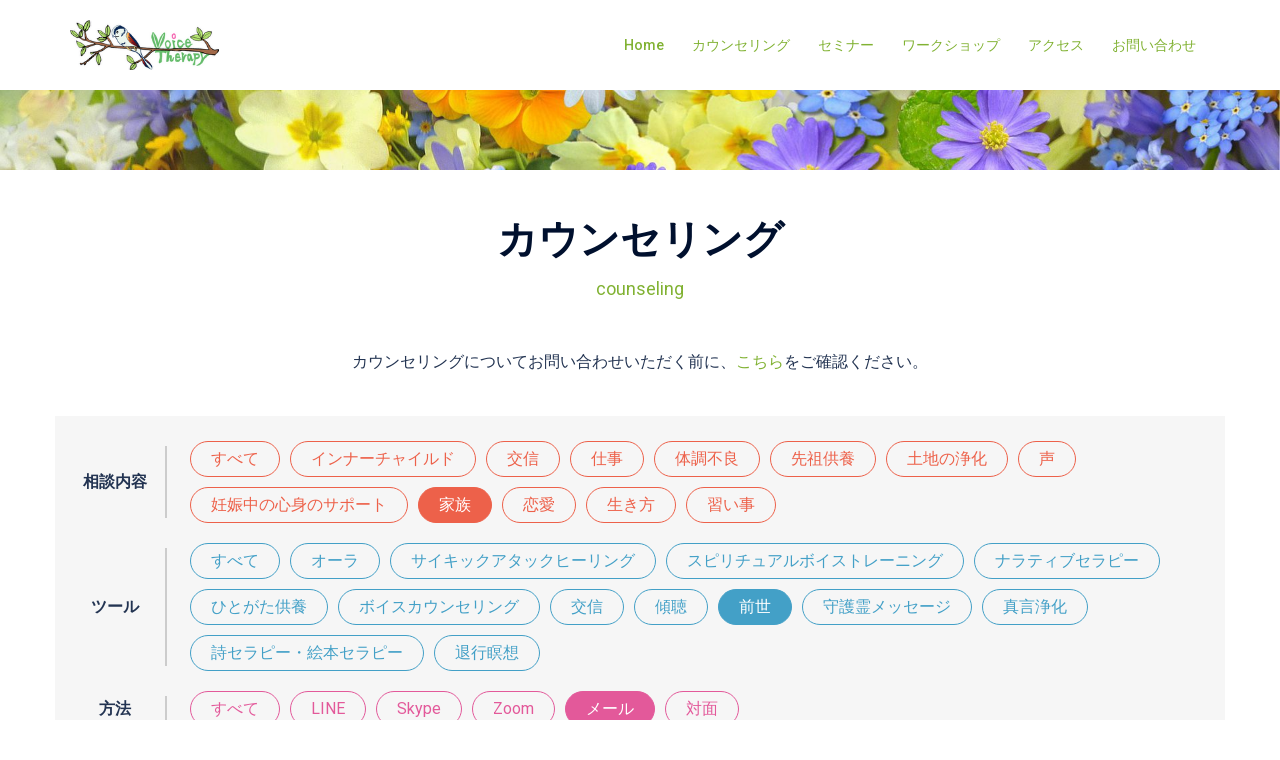

--- FILE ---
content_type: text/html; charset=UTF-8
request_url: https://www.voicetherapy.info/counseling/?consultation=family&tool=zense&method=mail
body_size: 20056
content:
<!DOCTYPE html>
<html lang="ja">
<head>
<!-- Google Tag Manager -->
<script>(function(w,d,s,l,i){w[l]=w[l]||[];w[l].push({'gtm.start':
new Date().getTime(),event:'gtm.js'});var f=d.getElementsByTagName(s)[0],
j=d.createElement(s),dl=l!='dataLayer'?'&l='+l:'';j.async=true;j.src=
'https://www.googletagmanager.com/gtm.js?id='+i+dl;f.parentNode.insertBefore(j,f);
})(window,document,'script','dataLayer','GTM-PJCL84X');</script>
<!-- End Google Tag Manager -->
<meta charset="UTF-8">
<meta name="viewport" content="width=device-width, initial-scale=1">
<link rel="profile" href="http://gmpg.org/xfn/11">
<link rel="pingback" href="https://www.voicetherapy.info/st/xmlrpc.php">
<!-- Global site tag (gtag.js) - Google Analytics -->
<!--script async src="https://www.googletagmanager.com/gtag/js?id=UA-96359-49"></script>
<script>
  window.dataLayer = window.dataLayer || [];
  function gtag(){dataLayer.push(arguments);}
  gtag('js', new Date());

  gtag('config', 'UA-96359-49');
</script-->
<title>カウンセリング &#8211; Voice Therapy（ボイスセラピーはるにれ） &#8211; 名古屋スピリチュアルカウンセリング</title>
<meta name='robots' content='max-image-preview:large' />
<link rel="alternate" type="application/rss+xml" title="Voice Therapy（ボイスセラピーはるにれ） - 名古屋スピリチュアルカウンセリング &raquo; フィード" href="https://www.voicetherapy.info/feed/" />
<link rel="alternate" type="application/rss+xml" title="Voice Therapy（ボイスセラピーはるにれ） - 名古屋スピリチュアルカウンセリング &raquo; コメントフィード" href="https://www.voicetherapy.info/comments/feed/" />
<link rel='stylesheet' id='st-stylesheet-css' href='https://www.voicetherapy.info/st/wp-content/plugins/sydney-toolbox/css/styles.min.css' type='text/css' media='all' />
<link rel='stylesheet' id='sydney-bootstrap-css' href='https://www.voicetherapy.info/st/wp-content/themes/sydney/css/bootstrap/bootstrap.min.css' type='text/css' media='all' />
<style id='classic-theme-styles-inline-css' type='text/css'>
/*! This file is auto-generated */
.wp-block-button__link{color:#fff;background-color:#32373c;border-radius:9999px;box-shadow:none;text-decoration:none;padding:calc(.667em + 2px) calc(1.333em + 2px);font-size:1.125em}.wp-block-file__button{background:#32373c;color:#fff;text-decoration:none}
</style>
<style id='global-styles-inline-css' type='text/css'>
body{--wp--preset--color--black: #000000;--wp--preset--color--cyan-bluish-gray: #abb8c3;--wp--preset--color--white: #ffffff;--wp--preset--color--pale-pink: #f78da7;--wp--preset--color--vivid-red: #cf2e2e;--wp--preset--color--luminous-vivid-orange: #ff6900;--wp--preset--color--luminous-vivid-amber: #fcb900;--wp--preset--color--light-green-cyan: #7bdcb5;--wp--preset--color--vivid-green-cyan: #00d084;--wp--preset--color--pale-cyan-blue: #8ed1fc;--wp--preset--color--vivid-cyan-blue: #0693e3;--wp--preset--color--vivid-purple: #9b51e0;--wp--preset--gradient--vivid-cyan-blue-to-vivid-purple: linear-gradient(135deg,rgba(6,147,227,1) 0%,rgb(155,81,224) 100%);--wp--preset--gradient--light-green-cyan-to-vivid-green-cyan: linear-gradient(135deg,rgb(122,220,180) 0%,rgb(0,208,130) 100%);--wp--preset--gradient--luminous-vivid-amber-to-luminous-vivid-orange: linear-gradient(135deg,rgba(252,185,0,1) 0%,rgba(255,105,0,1) 100%);--wp--preset--gradient--luminous-vivid-orange-to-vivid-red: linear-gradient(135deg,rgba(255,105,0,1) 0%,rgb(207,46,46) 100%);--wp--preset--gradient--very-light-gray-to-cyan-bluish-gray: linear-gradient(135deg,rgb(238,238,238) 0%,rgb(169,184,195) 100%);--wp--preset--gradient--cool-to-warm-spectrum: linear-gradient(135deg,rgb(74,234,220) 0%,rgb(151,120,209) 20%,rgb(207,42,186) 40%,rgb(238,44,130) 60%,rgb(251,105,98) 80%,rgb(254,248,76) 100%);--wp--preset--gradient--blush-light-purple: linear-gradient(135deg,rgb(255,206,236) 0%,rgb(152,150,240) 100%);--wp--preset--gradient--blush-bordeaux: linear-gradient(135deg,rgb(254,205,165) 0%,rgb(254,45,45) 50%,rgb(107,0,62) 100%);--wp--preset--gradient--luminous-dusk: linear-gradient(135deg,rgb(255,203,112) 0%,rgb(199,81,192) 50%,rgb(65,88,208) 100%);--wp--preset--gradient--pale-ocean: linear-gradient(135deg,rgb(255,245,203) 0%,rgb(182,227,212) 50%,rgb(51,167,181) 100%);--wp--preset--gradient--electric-grass: linear-gradient(135deg,rgb(202,248,128) 0%,rgb(113,206,126) 100%);--wp--preset--gradient--midnight: linear-gradient(135deg,rgb(2,3,129) 0%,rgb(40,116,252) 100%);--wp--preset--font-size--small: 13px;--wp--preset--font-size--medium: 20px;--wp--preset--font-size--large: 36px;--wp--preset--font-size--x-large: 42px;--wp--preset--spacing--20: 0.44rem;--wp--preset--spacing--30: 0.67rem;--wp--preset--spacing--40: 1rem;--wp--preset--spacing--50: 1.5rem;--wp--preset--spacing--60: 2.25rem;--wp--preset--spacing--70: 3.38rem;--wp--preset--spacing--80: 5.06rem;--wp--preset--shadow--natural: 6px 6px 9px rgba(0, 0, 0, 0.2);--wp--preset--shadow--deep: 12px 12px 50px rgba(0, 0, 0, 0.4);--wp--preset--shadow--sharp: 6px 6px 0px rgba(0, 0, 0, 0.2);--wp--preset--shadow--outlined: 6px 6px 0px -3px rgba(255, 255, 255, 1), 6px 6px rgba(0, 0, 0, 1);--wp--preset--shadow--crisp: 6px 6px 0px rgba(0, 0, 0, 1);}:where(body .is-layout-flow)  > :first-child:first-child{margin-block-start: 0;}:where(body .is-layout-flow)  > :last-child:last-child{margin-block-end: 0;}:where(body .is-layout-flow)  > *{margin-block-start: 24px;margin-block-end: 0;}:where(body .is-layout-constrained)  > :first-child:first-child{margin-block-start: 0;}:where(body .is-layout-constrained)  > :last-child:last-child{margin-block-end: 0;}:where(body .is-layout-constrained)  > *{margin-block-start: 24px;margin-block-end: 0;}:where(body .is-layout-flex) {gap: 24px;}:where(body .is-layout-grid) {gap: 24px;}body .is-layout-flex{display: flex;}body .is-layout-flex{flex-wrap: wrap;align-items: center;}body .is-layout-flex > *{margin: 0;}body .is-layout-grid{display: grid;}body .is-layout-grid > *{margin: 0;}.has-black-color{color: var(--wp--preset--color--black) !important;}.has-cyan-bluish-gray-color{color: var(--wp--preset--color--cyan-bluish-gray) !important;}.has-white-color{color: var(--wp--preset--color--white) !important;}.has-pale-pink-color{color: var(--wp--preset--color--pale-pink) !important;}.has-vivid-red-color{color: var(--wp--preset--color--vivid-red) !important;}.has-luminous-vivid-orange-color{color: var(--wp--preset--color--luminous-vivid-orange) !important;}.has-luminous-vivid-amber-color{color: var(--wp--preset--color--luminous-vivid-amber) !important;}.has-light-green-cyan-color{color: var(--wp--preset--color--light-green-cyan) !important;}.has-vivid-green-cyan-color{color: var(--wp--preset--color--vivid-green-cyan) !important;}.has-pale-cyan-blue-color{color: var(--wp--preset--color--pale-cyan-blue) !important;}.has-vivid-cyan-blue-color{color: var(--wp--preset--color--vivid-cyan-blue) !important;}.has-vivid-purple-color{color: var(--wp--preset--color--vivid-purple) !important;}.has-black-background-color{background-color: var(--wp--preset--color--black) !important;}.has-cyan-bluish-gray-background-color{background-color: var(--wp--preset--color--cyan-bluish-gray) !important;}.has-white-background-color{background-color: var(--wp--preset--color--white) !important;}.has-pale-pink-background-color{background-color: var(--wp--preset--color--pale-pink) !important;}.has-vivid-red-background-color{background-color: var(--wp--preset--color--vivid-red) !important;}.has-luminous-vivid-orange-background-color{background-color: var(--wp--preset--color--luminous-vivid-orange) !important;}.has-luminous-vivid-amber-background-color{background-color: var(--wp--preset--color--luminous-vivid-amber) !important;}.has-light-green-cyan-background-color{background-color: var(--wp--preset--color--light-green-cyan) !important;}.has-vivid-green-cyan-background-color{background-color: var(--wp--preset--color--vivid-green-cyan) !important;}.has-pale-cyan-blue-background-color{background-color: var(--wp--preset--color--pale-cyan-blue) !important;}.has-vivid-cyan-blue-background-color{background-color: var(--wp--preset--color--vivid-cyan-blue) !important;}.has-vivid-purple-background-color{background-color: var(--wp--preset--color--vivid-purple) !important;}.has-black-border-color{border-color: var(--wp--preset--color--black) !important;}.has-cyan-bluish-gray-border-color{border-color: var(--wp--preset--color--cyan-bluish-gray) !important;}.has-white-border-color{border-color: var(--wp--preset--color--white) !important;}.has-pale-pink-border-color{border-color: var(--wp--preset--color--pale-pink) !important;}.has-vivid-red-border-color{border-color: var(--wp--preset--color--vivid-red) !important;}.has-luminous-vivid-orange-border-color{border-color: var(--wp--preset--color--luminous-vivid-orange) !important;}.has-luminous-vivid-amber-border-color{border-color: var(--wp--preset--color--luminous-vivid-amber) !important;}.has-light-green-cyan-border-color{border-color: var(--wp--preset--color--light-green-cyan) !important;}.has-vivid-green-cyan-border-color{border-color: var(--wp--preset--color--vivid-green-cyan) !important;}.has-pale-cyan-blue-border-color{border-color: var(--wp--preset--color--pale-cyan-blue) !important;}.has-vivid-cyan-blue-border-color{border-color: var(--wp--preset--color--vivid-cyan-blue) !important;}.has-vivid-purple-border-color{border-color: var(--wp--preset--color--vivid-purple) !important;}.has-vivid-cyan-blue-to-vivid-purple-gradient-background{background: var(--wp--preset--gradient--vivid-cyan-blue-to-vivid-purple) !important;}.has-light-green-cyan-to-vivid-green-cyan-gradient-background{background: var(--wp--preset--gradient--light-green-cyan-to-vivid-green-cyan) !important;}.has-luminous-vivid-amber-to-luminous-vivid-orange-gradient-background{background: var(--wp--preset--gradient--luminous-vivid-amber-to-luminous-vivid-orange) !important;}.has-luminous-vivid-orange-to-vivid-red-gradient-background{background: var(--wp--preset--gradient--luminous-vivid-orange-to-vivid-red) !important;}.has-very-light-gray-to-cyan-bluish-gray-gradient-background{background: var(--wp--preset--gradient--very-light-gray-to-cyan-bluish-gray) !important;}.has-cool-to-warm-spectrum-gradient-background{background: var(--wp--preset--gradient--cool-to-warm-spectrum) !important;}.has-blush-light-purple-gradient-background{background: var(--wp--preset--gradient--blush-light-purple) !important;}.has-blush-bordeaux-gradient-background{background: var(--wp--preset--gradient--blush-bordeaux) !important;}.has-luminous-dusk-gradient-background{background: var(--wp--preset--gradient--luminous-dusk) !important;}.has-pale-ocean-gradient-background{background: var(--wp--preset--gradient--pale-ocean) !important;}.has-electric-grass-gradient-background{background: var(--wp--preset--gradient--electric-grass) !important;}.has-midnight-gradient-background{background: var(--wp--preset--gradient--midnight) !important;}.has-small-font-size{font-size: var(--wp--preset--font-size--small) !important;}.has-medium-font-size{font-size: var(--wp--preset--font-size--medium) !important;}.has-large-font-size{font-size: var(--wp--preset--font-size--large) !important;}.has-x-large-font-size{font-size: var(--wp--preset--font-size--x-large) !important;}
.wp-block-navigation a:where(:not(.wp-element-button)){color: inherit;}
.wp-block-pullquote{font-size: 1.5em;line-height: 1.6;}
</style>
<link rel='stylesheet' id='contact-form-7-css' href='https://www.voicetherapy.info/st/wp-content/plugins/contact-form-7/includes/css/styles.css' type='text/css' media='all' />
<link rel='stylesheet' id='cf7msm_styles-css' href='https://www.voicetherapy.info/st/wp-content/plugins/contact-form-7-multi-step-module/resources/cf7msm.css' type='text/css' media='all' />
<link rel='stylesheet' id='parent-style-css' href='https://www.voicetherapy.info/st/wp-content/themes/sydney/style.css' type='text/css' media='all' />
<link rel='stylesheet' id='sydney-google-fonts-css' href='https://www.voicetherapy.info/st/wp-content/fonts/20ec45d0e00d219c77a580ac86af2fcd.css' type='text/css' media='all' />
<link rel='stylesheet' id='sydney-style-css' href='https://www.voicetherapy.info/st/wp-content/themes/sydney-child/style.css' type='text/css' media='all' />
<!--[if lte IE 9]>
<link rel='stylesheet' id='sydney-ie9-css' href='https://www.voicetherapy.info/st/wp-content/themes/sydney/css/ie9.css' type='text/css' media='all' />
<![endif]-->
<link rel='stylesheet' id='sydney-elementor-css' href='https://www.voicetherapy.info/st/wp-content/themes/sydney/css/components/elementor.min.css' type='text/css' media='all' />
<link rel='stylesheet' id='sydney-style-min-css' href='https://www.voicetherapy.info/st/wp-content/themes/sydney/css/styles.min.css' type='text/css' media='all' />
<style id='sydney-style-min-inline-css' type='text/css'>
.woocommerce ul.products li.product{text-align:center;}.header-image{background-size:cover;}.header-image{height:170px;}:root{--sydney-global-color-1:#81b233;--sydney-global-color-2:#b73d3d;--sydney-global-color-3:#233452;--sydney-global-color-4:#00102E;--sydney-global-color-5:#737C8C;--sydney-global-color-6:#252525;--sydney-global-color-7:#F4F5F7;--sydney-global-color-8:#dbdbdb;--sydney-global-color-9:#ffffff;}.llms-student-dashboard .llms-button-secondary:hover,.llms-button-action:hover,.read-more-gt,.widget-area .widget_fp_social a,#mainnav ul li a:hover,.sydney_contact_info_widget span,.roll-team .team-content .name,.roll-team .team-item .team-pop .team-social li:hover a,.roll-infomation li.address:before,.roll-infomation li.phone:before,.roll-infomation li.email:before,.roll-testimonials .name,.roll-button.border,.roll-button:hover,.roll-icon-list .icon i,.roll-icon-list .content h3 a:hover,.roll-icon-box.white .content h3 a,.roll-icon-box .icon i,.roll-icon-box .content h3 a:hover,.switcher-container .switcher-icon a:focus,.go-top:hover,.hentry .meta-post a:hover,#mainnav > ul > li > a.active,#mainnav > ul > li > a:hover,button:hover,input[type="button"]:hover,input[type="reset"]:hover,input[type="submit"]:hover,.text-color,.social-menu-widget a,.social-menu-widget a:hover,.archive .team-social li a,a,h1 a,h2 a,h3 a,h4 a,h5 a,h6 a,.classic-alt .meta-post a,.single .hentry .meta-post a,.content-area.modern .hentry .meta-post span:before,.content-area.modern .post-cat{color:var(--sydney-global-color-1)}.llms-student-dashboard .llms-button-secondary,.llms-button-action,.woocommerce #respond input#submit,.woocommerce a.button,.woocommerce button.button,.woocommerce input.button,.project-filter li a.active,.project-filter li a:hover,.preloader .pre-bounce1,.preloader .pre-bounce2,.roll-team .team-item .team-pop,.roll-progress .progress-animate,.roll-socials li a:hover,.roll-project .project-item .project-pop,.roll-project .project-filter li.active,.roll-project .project-filter li:hover,.roll-button.light:hover,.roll-button.border:hover,.roll-button,.roll-icon-box.white .icon,.owl-theme .owl-controls .owl-page.active span,.owl-theme .owl-controls.clickable .owl-page:hover span,.go-top,.bottom .socials li:hover a,.sidebar .widget:before,.blog-pagination ul li.active,.blog-pagination ul li:hover a,.content-area .hentry:after,.text-slider .maintitle:after,.error-wrap #search-submit:hover,#mainnav .sub-menu li:hover > a,#mainnav ul li ul:after,button,input[type="button"],input[type="reset"],input[type="submit"],.panel-grid-cell .widget-title:after,.cart-amount{background-color:var(--sydney-global-color-1)}.llms-student-dashboard .llms-button-secondary,.llms-student-dashboard .llms-button-secondary:hover,.llms-button-action,.llms-button-action:hover,.roll-socials li a:hover,.roll-socials li a,.roll-button.light:hover,.roll-button.border,.roll-button,.roll-icon-list .icon,.roll-icon-box .icon,.owl-theme .owl-controls .owl-page span,.comment .comment-detail,.widget-tags .tag-list a:hover,.blog-pagination ul li,.error-wrap #search-submit:hover,textarea:focus,input[type="text"]:focus,input[type="password"]:focus,input[type="datetime"]:focus,input[type="datetime-local"]:focus,input[type="date"]:focus,input[type="month"]:focus,input[type="time"]:focus,input[type="week"]:focus,input[type="number"]:focus,input[type="email"]:focus,input[type="url"]:focus,input[type="search"]:focus,input[type="tel"]:focus,input[type="color"]:focus,button,input[type="button"],input[type="reset"],input[type="submit"],.archive .team-social li a{border-color:var(--sydney-global-color-1)}.sydney_contact_info_widget span{fill:var(--sydney-global-color-1);}.go-top:hover svg{stroke:var(--sydney-global-color-1);}.site-header.float-header{background-color:rgba(0,0,0,0.9);}@media only screen and (max-width:1024px){.site-header{background-color:#000000;}}#mainnav ul li a,#mainnav ul li::before{color:#ffffff}#mainnav .sub-menu li a{color:#ffffff}#mainnav .sub-menu li a{background:#1c1c1c}.text-slider .maintitle,.text-slider .subtitle{color:#ffffff}body{color:}#secondary{background-color:#ffffff}#secondary,#secondary a:not(.wp-block-button__link){color:#737C8C}.btn-menu .sydney-svg-icon{fill:#ffffff}#mainnav ul li a:hover,.main-header #mainnav .menu > li > a:hover{color:#81b233}.overlay{background-color:#000000}.page-wrap{padding-top:20px;}.page-wrap{padding-bottom:100px;}.go-top.show{border-radius:2px;bottom:10px;}.go-top.position-right{right:20px;}.go-top.position-left{left:20px;}.go-top{background-color:#81B233;}.go-top:hover{background-color:#dbdbdb;}.go-top{color:#ffffff;}.go-top svg{stroke:#ffffff;}.go-top:hover{color:#81b233;}.go-top:hover svg{stroke:#81b233;}.go-top .sydney-svg-icon,.go-top .sydney-svg-icon svg{width:16px;height:16px;}.go-top{padding:15px;}.site-info{border-top:0 solid rgba(255,255,255,0.1);}.footer-widgets-grid{gap:30px;}@media (min-width:992px){.footer-widgets-grid{padding-top:95px;padding-bottom:95px;}}@media (min-width:576px) and (max-width:991px){.footer-widgets-grid{padding-top:60px;padding-bottom:60px;}}@media (max-width:575px){.footer-widgets-grid{padding-top:60px;padding-bottom:60px;}}@media (min-width:992px){.sidebar-column .widget .widget-title{font-size:16px;}}@media (min-width:576px) and (max-width:991px){.sidebar-column .widget .widget-title{font-size:22px;}}@media (max-width:575px){.sidebar-column .widget .widget-title{font-size:22px;}}@media (min-width:992px){.footer-widgets{font-size:16px;}}@media (min-width:576px) and (max-width:991px){.footer-widgets{font-size:16px;}}@media (max-width:575px){.footer-widgets{font-size:16px;}}.footer-widgets{background-color:#252525;}.sidebar-column .widget .widget-title{color:;}.sidebar-column .widget h1,.sidebar-column .widget h2,.sidebar-column .widget h3,.sidebar-column .widget h4,.sidebar-column .widget h5,.sidebar-column .widget h6{color:;}.sidebar-column .widget{color:#767676;}#sidebar-footer .widget a{color:#767676;}#sidebar-footer .widget a:hover{color:#FFFFFF;}.site-footer{background-color:#000000;}.site-info,.site-info a{color:#666666;}.site-info .sydney-svg-icon svg{fill:#666666;}.site-info{padding-top:20px;padding-bottom:20px;}@media (min-width:992px){button,.roll-button,a.button,.wp-block-button__link,input[type="button"],input[type="reset"],input[type="submit"]{padding-top:12px;padding-bottom:12px;}}@media (min-width:576px) and (max-width:991px){button,.roll-button,a.button,.wp-block-button__link,input[type="button"],input[type="reset"],input[type="submit"]{padding-top:12px;padding-bottom:12px;}}@media (max-width:575px){button,.roll-button,a.button,.wp-block-button__link,input[type="button"],input[type="reset"],input[type="submit"]{padding-top:12px;padding-bottom:12px;}}@media (min-width:992px){button,.roll-button,a.button,.wp-block-button__link,input[type="button"],input[type="reset"],input[type="submit"]{padding-left:35px;padding-right:35px;}}@media (min-width:576px) and (max-width:991px){button,.roll-button,a.button,.wp-block-button__link,input[type="button"],input[type="reset"],input[type="submit"]{padding-left:35px;padding-right:35px;}}@media (max-width:575px){button,.roll-button,a.button,.wp-block-button__link,input[type="button"],input[type="reset"],input[type="submit"]{padding-left:35px;padding-right:35px;}}button,.roll-button,a.button,.wp-block-button__link,input[type="button"],input[type="reset"],input[type="submit"]{border-radius:0;}@media (min-width:992px){button,.roll-button,a.button,.wp-block-button__link,input[type="button"],input[type="reset"],input[type="submit"]{font-size:14px;}}@media (min-width:576px) and (max-width:991px){button,.roll-button,a.button,.wp-block-button__link,input[type="button"],input[type="reset"],input[type="submit"]{font-size:14px;}}@media (max-width:575px){button,.roll-button,a.button,.wp-block-button__link,input[type="button"],input[type="reset"],input[type="submit"]{font-size:14px;}}button,.roll-button,a.button,.wp-block-button__link,input[type="button"],input[type="reset"],input[type="submit"]{text-transform:uppercase;}button,div.wpforms-container-full .wpforms-form input[type=submit],div.wpforms-container-full .wpforms-form button[type=submit],div.wpforms-container-full .wpforms-form .wpforms-page-button,.roll-button,a.button,.wp-block-button__link,input[type="button"],input[type="reset"],input[type="submit"]{background-color:;}button:hover,div.wpforms-container-full .wpforms-form input[type=submit]:hover,div.wpforms-container-full .wpforms-form button[type=submit]:hover,div.wpforms-container-full .wpforms-form .wpforms-page-button:hover,.roll-button:hover,a.button:hover,.wp-block-button__link:hover,input[type="button"]:hover,input[type="reset"]:hover,input[type="submit"]:hover{background-color:;}button,div.wpforms-container-full .wpforms-form input[type=submit],div.wpforms-container-full .wpforms-form button[type=submit],div.wpforms-container-full .wpforms-form .wpforms-page-button,.checkout-button.button,a.button,.wp-block-button__link,input[type="button"],input[type="reset"],input[type="submit"]{color:;}button:hover,div.wpforms-container-full .wpforms-form input[type=submit]:hover,div.wpforms-container-full .wpforms-form button[type=submit]:hover,div.wpforms-container-full .wpforms-form .wpforms-page-button:hover,.roll-button:hover,a.button:hover,.wp-block-button__link:hover,input[type="button"]:hover,input[type="reset"]:hover,input[type="submit"]:hover{color:;}.is-style-outline .wp-block-button__link,div.wpforms-container-full .wpforms-form input[type=submit],div.wpforms-container-full .wpforms-form button[type=submit],div.wpforms-container-full .wpforms-form .wpforms-page-button,.roll-button,.wp-block-button__link.is-style-outline,button,a.button,.wp-block-button__link,input[type="button"],input[type="reset"],input[type="submit"]{border-color:;}button:hover,div.wpforms-container-full .wpforms-form input[type=submit]:hover,div.wpforms-container-full .wpforms-form button[type=submit]:hover,div.wpforms-container-full .wpforms-form .wpforms-page-button:hover,.roll-button:hover,a.button:hover,.wp-block-button__link:hover,input[type="button"]:hover,input[type="reset"]:hover,input[type="submit"]:hover{border-color:;}.posts-layout .list-image{width:30%;}.posts-layout .list-content{width:70%;}.content-area:not(.layout4):not(.layout6) .posts-layout .entry-thumb{margin:0 0 24px 0;}.layout4 .entry-thumb,.layout6 .entry-thumb{margin:0 24px 0 0;}.layout6 article:nth-of-type(even) .list-image .entry-thumb{margin:0 0 0 24px;}.posts-layout .entry-header{margin-bottom:24px;}.posts-layout .entry-meta.below-excerpt{margin:15px 0 0;}.posts-layout .entry-meta.above-title{margin:0 0 15px;}.single .entry-header .entry-title{color:;}.single .entry-header .entry-meta,.single .entry-header .entry-meta a{color:;}@media (min-width:992px){.single .entry-meta{font-size:12px;}}@media (min-width:576px) and (max-width:991px){.single .entry-meta{font-size:12px;}}@media (max-width:575px){.single .entry-meta{font-size:12px;}}@media (min-width:992px){.single .entry-header .entry-title{font-size:48px;}}@media (min-width:576px) and (max-width:991px){.single .entry-header .entry-title{font-size:32px;}}@media (max-width:575px){.single .entry-header .entry-title{font-size:32px;}}.posts-layout .entry-post{color:#233452;}.posts-layout .entry-title a{color:#00102E;}.posts-layout .author,.posts-layout .entry-meta a{color:#737C8C;}@media (min-width:992px){.posts-layout .entry-post{font-size:16px;}}@media (min-width:576px) and (max-width:991px){.posts-layout .entry-post{font-size:16px;}}@media (max-width:575px){.posts-layout .entry-post{font-size:16px;}}@media (min-width:992px){.posts-layout .entry-meta{font-size:12px;}}@media (min-width:576px) and (max-width:991px){.posts-layout .entry-meta{font-size:12px;}}@media (max-width:575px){.posts-layout .entry-meta{font-size:12px;}}@media (min-width:992px){.posts-layout .entry-title{font-size:32px;}}@media (min-width:576px) and (max-width:991px){.posts-layout .entry-title{font-size:32px;}}@media (max-width:575px){.posts-layout .entry-title{font-size:32px;}}.single .entry-header{margin-bottom:40px;}.single .entry-thumb{margin-bottom:40px;}.single .entry-meta-above{margin-bottom:24px;}.single .entry-meta-below{margin-top:24px;}@media (min-width:992px){.custom-logo-link img{max-width:50px;}}@media (min-width:576px) and (max-width:991px){.custom-logo-link img{max-width:100px;}}@media (max-width:575px){.custom-logo-link img{max-width:100px;}}.main-header,.bottom-header-row{border-bottom:0 solid rgba(255,255,255,0.1);}.header_layout_3,.header_layout_4,.header_layout_5{border-bottom:1px solid rgba(255,255,255,0.1);}.main-header,.header-search-form{background-color:#252525;}.main-header.sticky-active{background-color:;}.main-header .site-title a,.main-header .site-description,.main-header #mainnav .menu > li > a,#mainnav .nav-menu > li > a,.main-header .header-contact a{color:;}.main-header .sydney-svg-icon svg,.main-header .dropdown-symbol .sydney-svg-icon svg{fill:;}.sticky-active .main-header .site-title a,.sticky-active .main-header .site-description,.sticky-active .main-header #mainnav .menu > li > a,.sticky-active .main-header .header-contact a,.sticky-active .main-header .logout-link,.sticky-active .main-header .html-item,.sticky-active .main-header .sydney-login-toggle{color:;}.sticky-active .main-header .sydney-svg-icon svg,.sticky-active .main-header .dropdown-symbol .sydney-svg-icon svg{fill:;}.bottom-header-row{background-color:;}.bottom-header-row,.bottom-header-row .header-contact a,.bottom-header-row #mainnav .menu > li > a{color:;}.bottom-header-row #mainnav .menu > li > a:hover{color:;}.bottom-header-row .header-item svg,.dropdown-symbol .sydney-svg-icon svg{fill:;}.main-header .main-header-inner,.main-header .top-header-row{padding-top:15px;padding-bottom:15px;}.bottom-header-inner{padding-top:15px;padding-bottom:15px;}.bottom-header-row #mainnav ul ul li,.main-header #mainnav ul ul li{background-color:;}.bottom-header-row #mainnav ul ul li a,.bottom-header-row #mainnav ul ul li:hover a,.main-header #mainnav ul ul li:hover a,.main-header #mainnav ul ul li a{color:;}.bottom-header-row #mainnav ul ul li svg,.main-header #mainnav ul ul li svg{fill:;}#mainnav .sub-menu li:hover>a,.main-header #mainnav ul ul li:hover>a{color:;}.main-header-cart .count-number{color:;}.main-header-cart .widget_shopping_cart .widgettitle:after,.main-header-cart .widget_shopping_cart .woocommerce-mini-cart__buttons:before{background-color:rgba(33,33,33,0.9);}.sydney-offcanvas-menu .mainnav ul li,.mobile-header-item.offcanvas-items,.mobile-header-item.offcanvas-items .social-profile{text-align:left;}.sydney-offcanvas-menu #mainnav ul ul a{color:;}.sydney-offcanvas-menu #mainnav > div > ul > li > a{font-size:18px;}.sydney-offcanvas-menu #mainnav ul ul li a{font-size:16px;}.sydney-offcanvas-menu .mainnav a{padding:10px 0;}#masthead-mobile{background-color:;}#masthead-mobile .site-description,#masthead-mobile a:not(.button){color:;}#masthead-mobile svg{fill:;}.mobile-header{padding-top:15px;padding-bottom:15px;}.sydney-offcanvas-menu{background-color:;}.offcanvas-header-custom-text,.sydney-offcanvas-menu,.sydney-offcanvas-menu #mainnav a:not(.button),.sydney-offcanvas-menu a:not(.button){color:#ffffff;}.sydney-offcanvas-menu svg,.sydney-offcanvas-menu .dropdown-symbol .sydney-svg-icon svg{fill:#ffffff;}@media (min-width:992px){.site-logo{max-height:50px;}}@media (min-width:576px) and (max-width:991px){.site-logo{max-height:100px;}}@media (max-width:575px){.site-logo{max-height:100px;}}.site-title a,.site-title a:visited,.main-header .site-title a,.main-header .site-title a:visited{color:}.site-description,.main-header .site-description{color:}@media (min-width:992px){.site-title{font-size:32px;}}@media (min-width:576px) and (max-width:991px){.site-title{font-size:24px;}}@media (max-width:575px){.site-title{font-size:20px;}}@media (min-width:992px){.site-description{font-size:16px;}}@media (min-width:576px) and (max-width:991px){.site-description{font-size:16px;}}@media (max-width:575px){.site-description{font-size:16px;}}body{font-family:M PLUS Rounded 1c,sans-serif;font-weight:regular;}h1,h2,h3,h4,h5,h6,.site-title{font-family:M PLUS Rounded 1c,sans-serif;font-weight:regular;}h1,h2,h3,h4,h5,h6,.site-title{text-decoration:;text-transform:;font-style:;line-height:1.2;letter-spacing:px;}@media (min-width:992px){h1:not(.site-title){font-size:48px;}}@media (min-width:576px) and (max-width:991px){h1:not(.site-title){font-size:42px;}}@media (max-width:575px){h1:not(.site-title){font-size:32px;}}@media (min-width:992px){h2{font-size:38px;}}@media (min-width:576px) and (max-width:991px){h2{font-size:32px;}}@media (max-width:575px){h2{font-size:24px;}}@media (min-width:992px){h3{font-size:32px;}}@media (min-width:576px) and (max-width:991px){h3{font-size:24px;}}@media (max-width:575px){h3{font-size:20px;}}@media (min-width:992px){h4{font-size:24px;}}@media (min-width:576px) and (max-width:991px){h4{font-size:18px;}}@media (max-width:575px){h4{font-size:16px;}}@media (min-width:992px){h5{font-size:20px;}}@media (min-width:576px) and (max-width:991px){h5{font-size:16px;}}@media (max-width:575px){h5{font-size:16px;}}@media (min-width:992px){h6{font-size:18px;}}@media (min-width:576px) and (max-width:991px){h6{font-size:16px;}}@media (max-width:575px){h6{font-size:16px;}}p,.posts-layout .entry-post{text-decoration:}body,.posts-layout .entry-post{text-transform:;font-style:;line-height:1.8;letter-spacing:px;}@media (min-width:992px){body{font-size:16px;}}@media (min-width:576px) and (max-width:991px){body{font-size:16px;}}@media (max-width:575px){body{font-size:16px;}}@media (min-width:992px){.woocommerce div.product .product-gallery-summary .entry-title{font-size:32px;}}@media (min-width:576px) and (max-width:991px){.woocommerce div.product .product-gallery-summary .entry-title{font-size:32px;}}@media (max-width:575px){.woocommerce div.product .product-gallery-summary .entry-title{font-size:32px;}}@media (min-width:992px){.woocommerce div.product .product-gallery-summary .price .amount{font-size:24px;}}@media (min-width:576px) and (max-width:991px){.woocommerce div.product .product-gallery-summary .price .amount{font-size:24px;}}@media (max-width:575px){.woocommerce div.product .product-gallery-summary .price .amount{font-size:24px;}}.woocommerce ul.products li.product .col-md-7 > *,.woocommerce ul.products li.product .col-md-8 > *,.woocommerce ul.products li.product > *{margin-bottom:12px;}.wc-block-grid__product-onsale,span.onsale{border-radius:0;top:20px!important;left:20px!important;}.wc-block-grid__product-onsale,.products span.onsale{left:auto!important;right:20px;}.wc-block-grid__product-onsale,span.onsale{color:;}.wc-block-grid__product-onsale,span.onsale{background-color:;}ul.wc-block-grid__products li.wc-block-grid__product .wc-block-grid__product-title,ul.wc-block-grid__products li.wc-block-grid__product .woocommerce-loop-product__title,ul.wc-block-grid__products li.product .wc-block-grid__product-title,ul.wc-block-grid__products li.product .woocommerce-loop-product__title,ul.products li.wc-block-grid__product .wc-block-grid__product-title,ul.products li.wc-block-grid__product .woocommerce-loop-product__title,ul.products li.product .wc-block-grid__product-title,ul.products li.product .woocommerce-loop-product__title,ul.products li.product .woocommerce-loop-category__title,.woocommerce-loop-product__title .botiga-wc-loop-product__title{color:;}a.wc-forward:not(.checkout-button){color:;}a.wc-forward:not(.checkout-button):hover{color:;}.woocommerce-pagination li .page-numbers:hover{color:;}.woocommerce-sorting-wrapper{border-color:rgba(33,33,33,0.9);}ul.products li.product-category .woocommerce-loop-category__title{text-align:center;}ul.products li.product-category > a,ul.products li.product-category > a > img{border-radius:0;}.entry-content a:not(.button):not(.elementor-button-link):not(.wp-block-button__link){color:;}.entry-content a:not(.button):not(.elementor-button-link):not(.wp-block-button__link):hover{color:;}h1{color:;}h2{color:;}h3{color:;}h4{color:;}h5{color:;}h6{color:;}div.wpforms-container-full .wpforms-form input[type=date],div.wpforms-container-full .wpforms-form input[type=datetime],div.wpforms-container-full .wpforms-form input[type=datetime-local],div.wpforms-container-full .wpforms-form input[type=email],div.wpforms-container-full .wpforms-form input[type=month],div.wpforms-container-full .wpforms-form input[type=number],div.wpforms-container-full .wpforms-form input[type=password],div.wpforms-container-full .wpforms-form input[type=range],div.wpforms-container-full .wpforms-form input[type=search],div.wpforms-container-full .wpforms-form input[type=tel],div.wpforms-container-full .wpforms-form input[type=text],div.wpforms-container-full .wpforms-form input[type=time],div.wpforms-container-full .wpforms-form input[type=url],div.wpforms-container-full .wpforms-form input[type=week],div.wpforms-container-full .wpforms-form select,div.wpforms-container-full .wpforms-form textarea,input[type="text"],input[type="email"],input[type="url"],input[type="password"],input[type="search"],input[type="number"],input[type="tel"],input[type="range"],input[type="date"],input[type="month"],input[type="week"],input[type="time"],input[type="datetime"],input[type="datetime-local"],input[type="color"],textarea,select,.woocommerce .select2-container .select2-selection--single,.woocommerce-page .select2-container .select2-selection--single,input[type="text"]:focus,input[type="email"]:focus,input[type="url"]:focus,input[type="password"]:focus,input[type="search"]:focus,input[type="number"]:focus,input[type="tel"]:focus,input[type="range"]:focus,input[type="date"]:focus,input[type="month"]:focus,input[type="week"]:focus,input[type="time"]:focus,input[type="datetime"]:focus,input[type="datetime-local"]:focus,input[type="color"]:focus,textarea:focus,select:focus,.woocommerce .select2-container .select2-selection--single:focus,.woocommerce-page .select2-container .select2-selection--single:focus,.select2-container--default .select2-selection--single .select2-selection__rendered,.wp-block-search .wp-block-search__input,.wp-block-search .wp-block-search__input:focus{color:;}div.wpforms-container-full .wpforms-form input[type=date],div.wpforms-container-full .wpforms-form input[type=datetime],div.wpforms-container-full .wpforms-form input[type=datetime-local],div.wpforms-container-full .wpforms-form input[type=email],div.wpforms-container-full .wpforms-form input[type=month],div.wpforms-container-full .wpforms-form input[type=number],div.wpforms-container-full .wpforms-form input[type=password],div.wpforms-container-full .wpforms-form input[type=range],div.wpforms-container-full .wpforms-form input[type=search],div.wpforms-container-full .wpforms-form input[type=tel],div.wpforms-container-full .wpforms-form input[type=text],div.wpforms-container-full .wpforms-form input[type=time],div.wpforms-container-full .wpforms-form input[type=url],div.wpforms-container-full .wpforms-form input[type=week],div.wpforms-container-full .wpforms-form select,div.wpforms-container-full .wpforms-form textarea,input[type="text"],input[type="email"],input[type="url"],input[type="password"],input[type="search"],input[type="number"],input[type="tel"],input[type="range"],input[type="date"],input[type="month"],input[type="week"],input[type="time"],input[type="datetime"],input[type="datetime-local"],input[type="color"],textarea,select,.woocommerce .select2-container .select2-selection--single,.woocommerce-page .select2-container .select2-selection--single,.woocommerce-cart .woocommerce-cart-form .actions .coupon input[type="text"]{background-color:;}div.wpforms-container-full .wpforms-form input[type=date],div.wpforms-container-full .wpforms-form input[type=datetime],div.wpforms-container-full .wpforms-form input[type=datetime-local],div.wpforms-container-full .wpforms-form input[type=email],div.wpforms-container-full .wpforms-form input[type=month],div.wpforms-container-full .wpforms-form input[type=number],div.wpforms-container-full .wpforms-form input[type=password],div.wpforms-container-full .wpforms-form input[type=range],div.wpforms-container-full .wpforms-form input[type=search],div.wpforms-container-full .wpforms-form input[type=tel],div.wpforms-container-full .wpforms-form input[type=text],div.wpforms-container-full .wpforms-form input[type=time],div.wpforms-container-full .wpforms-form input[type=url],div.wpforms-container-full .wpforms-form input[type=week],div.wpforms-container-full .wpforms-form select,div.wpforms-container-full .wpforms-form textarea,input[type="text"],input[type="email"],input[type="url"],input[type="password"],input[type="search"],input[type="number"],input[type="tel"],input[type="range"],input[type="date"],input[type="month"],input[type="week"],input[type="time"],input[type="datetime"],input[type="datetime-local"],input[type="color"],textarea,select,.woocommerce .select2-container .select2-selection--single,.woocommerce-page .select2-container .select2-selection--single,.woocommerce-account fieldset,.woocommerce-account .woocommerce-form-login,.woocommerce-account .woocommerce-form-register,.woocommerce-cart .woocommerce-cart-form .actions .coupon input[type="text"],.wp-block-search .wp-block-search__input{border-color:;}input::placeholder{color:;opacity:1;}input:-ms-input-placeholder{color:;}input::-ms-input-placeholder{color:;}
:root{--e-global-color-global_color_1:#81b233;--e-global-color-global_color_2:#b73d3d;--e-global-color-global_color_3:#233452;--e-global-color-global_color_4:#00102E;--e-global-color-global_color_5:#737C8C;--e-global-color-global_color_6:#252525;--e-global-color-global_color_7:#F4F5F7;--e-global-color-global_color_8:#dbdbdb;--e-global-color-global_color_9:#ffffff;}
</style>
<link rel='stylesheet' id='elementor-icons-css' href='https://www.voicetherapy.info/st/wp-content/plugins/elementor/assets/lib/eicons/css/elementor-icons.min.css' type='text/css' media='all' />
<link rel='stylesheet' id='elementor-frontend-css' href='https://www.voicetherapy.info/st/wp-content/plugins/elementor/assets/css/frontend.min.css' type='text/css' media='all' />
<link rel='stylesheet' id='swiper-css' href='https://www.voicetherapy.info/st/wp-content/plugins/elementor/assets/lib/swiper/v8/css/swiper.min.css' type='text/css' media='all' />
<link rel='stylesheet' id='elementor-post-1718-css' href='https://www.voicetherapy.info/st/wp-content/uploads/elementor/css/post-1718.css' type='text/css' media='all' />
<link rel='stylesheet' id='elementor-post-270-css' href='https://www.voicetherapy.info/st/wp-content/uploads/elementor/css/post-270.css' type='text/css' media='all' />
<link rel='stylesheet' id='google-fonts-1-css' href='https://fonts.googleapis.com/css?family=Roboto%3A100%2C100italic%2C200%2C200italic%2C300%2C300italic%2C400%2C400italic%2C500%2C500italic%2C600%2C600italic%2C700%2C700italic%2C800%2C800italic%2C900%2C900italic%7CRoboto+Slab%3A100%2C100italic%2C200%2C200italic%2C300%2C300italic%2C400%2C400italic%2C500%2C500italic%2C600%2C600italic%2C700%2C700italic%2C800%2C800italic%2C900%2C900italic&#038;display=auto&#038;ver=6.5.7' type='text/css' media='all' />
<link rel="preconnect" href="https://fonts.gstatic.com/" crossorigin><script type="text/javascript" src="https://www.voicetherapy.info/st/wp-includes/js/jquery/jquery.min.js" id="jquery-core-js"></script>
<script type="text/javascript" src="https://www.voicetherapy.info/st/wp-includes/js/jquery/jquery-migrate.min.js" id="jquery-migrate-js"></script>
<script type="text/javascript" src="https://www.voicetherapy.info/st/wp-content/themes/sydney-child/js/counseling.js" id="counseling-js-js"></script>
<link rel="https://api.w.org/" href="https://www.voicetherapy.info/wp-json/" /><link rel="alternate" type="application/json" href="https://www.voicetherapy.info/wp-json/wp/v2/pages/270" /><link rel="alternate" type="application/json+oembed" href="https://www.voicetherapy.info/wp-json/oembed/1.0/embed?url=https%3A%2F%2Fwww.voicetherapy.info%2Fcounseling%2F" />
<link rel="alternate" type="text/xml+oembed" href="https://www.voicetherapy.info/wp-json/oembed/1.0/embed?url=https%3A%2F%2Fwww.voicetherapy.info%2Fcounseling%2F&#038;format=xml" />
			<style>
				.sydney-svg-icon {
					display: inline-block;
					width: 16px;
					height: 16px;
					vertical-align: middle;
					line-height: 1;
				}
				.team-item .team-social li .sydney-svg-icon {
					width: 14px;
				}
				.roll-team:not(.style1) .team-item .team-social li .sydney-svg-icon {
					fill: #fff;
				}
				.team-item .team-social li:hover .sydney-svg-icon {
					fill: #000;
				}
				.team_hover_edits .team-social li a .sydney-svg-icon {
					fill: #000;
				}
				.team_hover_edits .team-social li:hover a .sydney-svg-icon {
					fill: #fff;
				}	
				.single-sydney-projects .entry-thumb {
					text-align: left;
				}	

			</style>
		<meta name="generator" content="Elementor 3.21.8; features: e_optimized_assets_loading, additional_custom_breakpoints; settings: css_print_method-external, google_font-enabled, font_display-auto">
	<style type="text/css">
		.header-image {
			background-image: url(https://www.voicetherapy.info/st/wp-content/uploads/2019/07/cropped-spring-flowers-110671_1920-1.jpg);
			display: block;
		}
		@media only screen and (max-width: 1024px) {
			.header-inner {
				display: block;
			}
			.header-image {
				background-image: none;
				height: auto !important;
			}		
		}
	</style>
	<link rel="icon" href="https://www.voicetherapy.info/st/wp-content/uploads/2019/07/cropped-favicon-32x32.png" sizes="32x32" />
<link rel="icon" href="https://www.voicetherapy.info/st/wp-content/uploads/2019/07/cropped-favicon-192x192.png" sizes="192x192" />
<link rel="apple-touch-icon" href="https://www.voicetherapy.info/st/wp-content/uploads/2019/07/cropped-favicon-180x180.png" />
<meta name="msapplication-TileImage" content="https://www.voicetherapy.info/st/wp-content/uploads/2019/07/cropped-favicon-270x270.png" />
		<style type="text/css" id="wp-custom-css">
			table {
	border-spacing: 0;
	border-collapse: collapse;
}		</style>
		</head>

<body class="page-template page-template-tpl-counseling page-template-tpl-counseling-php page page-id-270 menu-inline elementor-default elementor-kit-1718 elementor-page elementor-page-270">
<!-- Google Tag Manager (noscript) -->
<noscript><iframe src="https://www.googletagmanager.com/ns.html?id=GTM-PJCL84X"
height="0" width="0" style="display:none;visibility:hidden"></iframe></noscript>
<!-- End Google Tag Manager (noscript) -->

<div id="page" class="hfeed site">
	<a class="skip-link screen-reader-text" href="#content">コンテンツへスキップ</a>

	
	<header id="masthead" class="site-header" role="banner">
		<div class="header-wrap">
            <div class="container">
                <div class="row">
				<div class="col-md-4 col-sm-8 col-xs-12">
		        					<h1 class="site-title"><a href="https://www.voicetherapy.info/" title="Voice Therapy（ボイスセラピーはるにれ） &#8211; 名古屋スピリチュアルカウンセリング"><img class="site-logo" src="http://www.voicetherapy.info/st/wp-content/uploads/2019/07/0c6105747c0d8a6f72b26e619cd34099.png" alt="Voice Therapy（ボイスセラピーはるにれ） &#8211; 名古屋スピリチュアルカウンセリング" /></a></h1>
		        				</div>
				<div class="col-md-8 col-sm-4 col-xs-12">
					<div class="btn-menu"></div>
					<nav id="mainnav" class="mainnav" role="navigation">
						<div class="menu-menu-1-container"><ul id="menu-menu-1" class="menu"><li id="menu-item-169" class="menu-item menu-item-type-post_type menu-item-object-page menu-item-home menu-item-169"><a href="https://www.voicetherapy.info/">Home</a></li>
<li id="menu-item-279" class="menu-item menu-item-type-post_type menu-item-object-page current-menu-item page_item page-item-270 current_page_item menu-item-279"><a href="https://www.voicetherapy.info/counseling/" aria-current="page">カウンセリング</a></li>
<li id="menu-item-280" class="menu-item menu-item-type-post_type menu-item-object-page menu-item-280"><a href="https://www.voicetherapy.info/seminar/">セミナー</a></li>
<li id="menu-item-281" class="menu-item menu-item-type-post_type menu-item-object-page menu-item-281"><a href="https://www.voicetherapy.info/workshop/">ワークショップ</a></li>
<li id="menu-item-571" class="menu-item menu-item-type-post_type menu-item-object-page menu-item-571"><a href="https://www.voicetherapy.info/access/">アクセス</a></li>
<li id="menu-item-549" class="menu-item menu-item-type-post_type menu-item-object-page menu-item-549"><a href="https://www.voicetherapy.info/contact/">お問い合わせ</a></li>
</ul></div>					</nav><!-- #site-navigation -->
				</div>
				</div>
			</div>
		</div>
	</header><!-- #masthead -->

	
	<div class="sydney-hero-area">
				<div class="header-image">
						<img class="header-inner" src="https://www.voicetherapy.info/st/wp-content/uploads/2019/07/cropped-spring-flowers-110671_1920-1.jpg" width="1920" alt="Voice Therapy（ボイスセラピーはるにれ） &#8211; 名古屋スピリチュアルカウンセリング" title="Voice Therapy（ボイスセラピーはるにれ） &#8211; 名古屋スピリチュアルカウンセリング">
		</div>
		
			</div>

	
	<div id="content" class="page-wrap">
		<div class="container content-wrapper">
			<div class="row">	      
						<div data-elementor-type="wp-post" data-elementor-id="270" class="elementor elementor-270">
						<section class="elementor-section elementor-top-section elementor-element elementor-element-585a197 elementor-section-boxed elementor-section-height-default elementor-section-height-default" data-id="585a197" data-element_type="section">
						<div class="elementor-container elementor-column-gap-default">
					<div class="elementor-column elementor-col-100 elementor-top-column elementor-element elementor-element-07af759" data-id="07af759" data-element_type="column">
			<div class="elementor-widget-wrap elementor-element-populated">
						<div class="elementor-element elementor-element-6fe9286 elementor-widget elementor-widget-heading" data-id="6fe9286" data-element_type="widget" data-widget_type="heading.default">
				<div class="elementor-widget-container">
			<h1 class="elementor-heading-title elementor-size-default">カウンセリング</h1>		</div>
				</div>
				<div class="elementor-element elementor-element-7e8dc82 elementor-widget elementor-widget-heading" data-id="7e8dc82" data-element_type="widget" data-widget_type="heading.default">
				<div class="elementor-widget-container">
			<p class="elementor-heading-title elementor-size-default">counseling</p>		</div>
				</div>
				<div class="elementor-element elementor-element-028d2d6 elementor-widget elementor-widget-text-editor" data-id="028d2d6" data-element_type="widget" data-widget_type="text-editor.default">
				<div class="elementor-widget-container">
							<p>カウンセリングについてお問い合わせいただく前に、<a href="#about">こちら</a>をご確認ください。</p>						</div>
				</div>
					</div>
		</div>
					</div>
		</section>
				</div>
		
			


<div class="counseling_select"><div class="counseling_select_list counseling_select_list01"><p class="counseling_select_ttl js_counseling_open">相談内容</p><div class="js_counseling_box"><ul id="tax1"><li><a href="https://www.voicetherapy.info/counseling/?consultation=all&tool=zense&method=mail" class="">すべて</a></li><li><a href="https://www.voicetherapy.info/counseling/?consultation=%e3%82%a4%e3%83%b3%e3%83%8a%e3%83%bc%e3%83%81%e3%83%a3%e3%82%a4%e3%83%ab%e3%83%89&tool=zense&method=mail" class="">インナーチャイルド</a></li><li><a href="https://www.voicetherapy.info/counseling/?consultation=%e4%ba%a4%e4%bf%a1&tool=zense&method=mail" class="">交信</a></li><li><a href="https://www.voicetherapy.info/counseling/?consultation=business&tool=zense&method=mail" class="">仕事</a></li><li><a href="https://www.voicetherapy.info/counseling/?consultation=health&tool=zense&method=mail" class="">体調不良</a></li><li><a href="https://www.voicetherapy.info/counseling/?consultation=%e5%85%88%e7%a5%96%e4%be%9b%e9%a4%8a&tool=zense&method=mail" class="">先祖供養</a></li><li><a href="https://www.voicetherapy.info/counseling/?consultation=clean-up&tool=zense&method=mail" class="">土地の浄化</a></li><li><a href="https://www.voicetherapy.info/counseling/?consultation=%e5%a3%b0&tool=zense&method=mail" class="">声</a></li><li><a href="https://www.voicetherapy.info/counseling/?consultation=%e5%a6%8a%e5%a8%a0%e4%b8%ad%e3%81%ae%e5%bf%83%e8%ba%ab%e3%81%ae%e3%82%b5%e3%83%9d%e3%83%bc%e3%83%88&tool=zense&method=mail" class="">妊娠中の心身のサポート</a></li><li><a href="https://www.voicetherapy.info/counseling/?consultation=family&tool=zense&method=mail" class="current">家族</a></li><li><a href="https://www.voicetherapy.info/counseling/?consultation=love&tool=zense&method=mail" class="">恋愛</a></li><li><a href="https://www.voicetherapy.info/counseling/?consultation=life&tool=zense&method=mail" class="">生き方</a></li><li><a href="https://www.voicetherapy.info/counseling/?consultation=%e7%bf%92%e3%81%84%e4%ba%8b&tool=zense&method=mail" class="">習い事</a></li></ul></div></div><div class="counseling_select_list counseling_select_list02"><p class="counseling_select_ttl js_counseling_open">ツール</p><div class="js_counseling_box"><ul id="tax2"><li><a href="https://www.voicetherapy.info/counseling/?consultation=family&tool=all&method=mail" class="">すべて</a></li><li><a href="https://www.voicetherapy.info/counseling/?consultation=family&tool=aura&method=mail" class="">オーラ</a></li><li><a href="https://www.voicetherapy.info/counseling/?consultation=family&tool=psychic&method=mail" class="">サイキックアタックヒーリング</a></li><li><a href="https://www.voicetherapy.info/counseling/?consultation=family&tool=training&method=mail" class="">スピリチュアルボイストレーニング</a></li><li><a href="https://www.voicetherapy.info/counseling/?consultation=family&tool=%e3%83%8a%e3%83%a9%e3%83%86%e3%82%a3%e3%83%96%e3%82%bb%e3%83%a9%e3%83%94%e3%83%bc&method=mail" class="">ナラティブセラピー</a></li><li><a href="https://www.voicetherapy.info/counseling/?consultation=family&tool=%e3%81%b2%e3%81%a8%e3%81%8c%e3%81%9f%e4%be%9b%e9%a4%8a&method=mail" class="">ひとがた供養</a></li><li><a href="https://www.voicetherapy.info/counseling/?consultation=family&tool=voice&method=mail" class="">ボイスカウンセリング</a></li><li><a href="https://www.voicetherapy.info/counseling/?consultation=family&tool=communication&method=mail" class="">交信</a></li><li><a href="https://www.voicetherapy.info/counseling/?consultation=family&tool=%e5%82%be%e8%81%b4&method=mail" class="">傾聴</a></li><li><a href="https://www.voicetherapy.info/counseling/?consultation=family&tool=zense&method=mail" class="current">前世</a></li><li><a href="https://www.voicetherapy.info/counseling/?consultation=family&tool=guardian&method=mail" class="">守護霊メッセージ</a></li><li><a href="https://www.voicetherapy.info/counseling/?consultation=family&tool=%e7%9c%9f%e8%a8%80%e6%b5%84%e5%8c%96&method=mail" class="">真言浄化</a></li><li><a href="https://www.voicetherapy.info/counseling/?consultation=family&tool=%e8%a9%a9%e3%82%bb%e3%83%a9%e3%83%94%e3%83%bc%e3%83%bb%e7%b5%b5%e6%9c%ac%e3%82%bb%e3%83%a9%e3%83%94%e3%83%bc&method=mail" class="">詩セラピー・絵本セラピー</a></li><li><a href="https://www.voicetherapy.info/counseling/?consultation=family&tool=%e9%80%80%e8%a1%8c%e7%9e%91%e6%83%b3&method=mail" class="">退行瞑想</a></li></ul></div></div><div class="counseling_select_list counseling_select_list03"><p class="counseling_select_ttl js_counseling_open">方法</p><div class="js_counseling_box"><ul id="tax1"><li><a href="https://www.voicetherapy.info/counseling/?consultation=family&tool=zense&method=all&" class="">すべて</a></li><li><a href="https://www.voicetherapy.info/counseling/?consultation=family&tool=zense&method=line" class="">LINE</a></li><li><a href="https://www.voicetherapy.info/counseling/?consultation=family&tool=zense&method=skype" class="">Skype</a></li><li><a href="https://www.voicetherapy.info/counseling/?consultation=family&tool=zense&method=zoom" class="">Zoom</a></li><li><a href="https://www.voicetherapy.info/counseling/?consultation=family&tool=zense&method=mail" class="current">メール</a></li><li><a href="https://www.voicetherapy.info/counseling/?consultation=family&tool=zense&method=face-to-face" class="">対面</a></li></ul></div></div></div><div class="counseling_post">
  <h2><a href="https://www.voicetherapy.info/counseling/664/">家族カウンセリング</a></h2>
  <ul class="counseling_post_cat">
  <li class="counseling_post_cat01">インナーチャイルド</li><li class="counseling_post_cat01">家族</li><li class="counseling_post_cat01">恋愛</li><li class="counseling_post_cat01">生き方</li><li class="counseling_post_cat02">オーラ</li><li class="counseling_post_cat02">ボイスカウンセリング</li><li class="counseling_post_cat02">交信</li><li class="counseling_post_cat02">前世</li><li class="counseling_post_cat02">守護霊メッセージ</li><li class="counseling_post_cat03">LINE</li><li class="counseling_post_cat03">Skype</li><li class="counseling_post_cat03">Zoom</li><li class="counseling_post_cat03">メール</li><li class="counseling_post_cat03">対面</li></ul>
  <div class="counseling_post_content clearfix">		<div data-elementor-type="wp-post" data-elementor-id="664" class="elementor elementor-664">
						<section class="elementor-section elementor-top-section elementor-element elementor-element-e907bfb elementor-section-boxed elementor-section-height-default elementor-section-height-default" data-id="e907bfb" data-element_type="section">
						<div class="elementor-container elementor-column-gap-default">
					<div class="elementor-column elementor-col-50 elementor-top-column elementor-element elementor-element-c46428c" data-id="c46428c" data-element_type="column">
			<div class="elementor-widget-wrap elementor-element-populated">
						<div class="elementor-element elementor-element-de54b4f elementor-widget elementor-widget-image" data-id="de54b4f" data-element_type="widget" data-widget_type="image.default">
				<div class="elementor-widget-container">
													<img fetchpriority="high" decoding="async" width="500" height="600" src="https://www.voicetherapy.info/st/wp-content/uploads/2019/08/family.jpg" class="attachment-counseling-thumb size-counseling-thumb wp-image-665" alt="" srcset="https://www.voicetherapy.info/st/wp-content/uploads/2019/08/family.jpg 500w, https://www.voicetherapy.info/st/wp-content/uploads/2019/08/family-250x300.jpg 250w, https://www.voicetherapy.info/st/wp-content/uploads/2019/08/family-230x276.jpg 230w, https://www.voicetherapy.info/st/wp-content/uploads/2019/08/family-350x420.jpg 350w, https://www.voicetherapy.info/st/wp-content/uploads/2019/08/family-480x576.jpg 480w" sizes="(max-width: 500px) 100vw, 500px" />													</div>
				</div>
					</div>
		</div>
				<div class="elementor-column elementor-col-50 elementor-top-column elementor-element elementor-element-f0b3fd7" data-id="f0b3fd7" data-element_type="column">
			<div class="elementor-widget-wrap elementor-element-populated">
						<div class="elementor-element elementor-element-cba8a38 elementor-widget elementor-widget-text-editor" data-id="cba8a38" data-element_type="widget" data-widget_type="text-editor.default">
				<div class="elementor-widget-container">
							<p>家族は、身近だからこそ一番むずかしい人間関係。誰にも言えず日常的に続く悩みや、インナーチャイルド、くりかえされるパターンを解決へ導きます。</p>
<p>家族のオーラリーディング、守護霊メッセージ、ナラティブセラピー、家族との前世、夫婦・親子交信、声からのカウンセリングの中から、その方に必要な方法を組み立てます。自分が楽になる、よりよい関わり方を見つけます。</p>						</div>
				</div>
				<div class="elementor-element elementor-element-e8dad48 elementor-widget elementor-widget-heading" data-id="e8dad48" data-element_type="widget" data-widget_type="heading.default">
				<div class="elementor-widget-container">
			<h3 class="elementor-heading-title elementor-size-default">こんな悩みをお持ちの方へ</h3>		</div>
				</div>
				<div class="elementor-element elementor-element-08b9bcb elementor-icon-list--layout-traditional elementor-list-item-link-full_width elementor-widget elementor-widget-icon-list" data-id="08b9bcb" data-element_type="widget" data-widget_type="icon-list.default">
				<div class="elementor-widget-container">
					<ul class="elementor-icon-list-items">
							<li class="elementor-icon-list-item">
											<span class="elementor-icon-list-icon">
							<i aria-hidden="true" class="fas fa-check"></i>						</span>
										<span class="elementor-icon-list-text">夫婦の関係―喧嘩が絶えない・口をきかない・浮気・DV</span>
									</li>
								<li class="elementor-icon-list-item">
											<span class="elementor-icon-list-icon">
							<i aria-hidden="true" class="fas fa-check"></i>						</span>
										<span class="elementor-icon-list-text">子どもとの関係―子どもを怒ってばかりいる・子どもを愛せない・不登校・発達障害・非行</span>
									</li>
								<li class="elementor-icon-list-item">
											<span class="elementor-icon-list-icon">
							<i aria-hidden="true" class="fas fa-check"></i>						</span>
										<span class="elementor-icon-list-text">両親や義父母・兄弟との関係―ぎくしゃくしている・考えを押し付けられる</span>
									</li>
								<li class="elementor-icon-list-item">
											<span class="elementor-icon-list-icon">
							<i aria-hidden="true" class="fas fa-check"></i>						</span>
										<span class="elementor-icon-list-text">親族・土地・財産の問題</span>
									</li>
						</ul>
				</div>
				</div>
				<div class="elementor-element elementor-element-ec7de47 elementor-widget elementor-widget-text-editor" data-id="ec7de47" data-element_type="widget" data-widget_type="text-editor.default">
				<div class="elementor-widget-container">
							<table>
<tbody>
<tr>
<th>料金</th>
<td>
<p>45分8,800円 　　60分　11,500円<br />
90分　16,500円</p>
<p>4人以上のリーディングをご希望の場合は、プラス500円とさせていただきます。</p>
<p>メール　A41枚分　8,500円</p>
</td>
</tr>
</tbody>
</table>						</div>
				</div>
					</div>
		</div>
					</div>
		</section>
				<section class="elementor-section elementor-top-section elementor-element elementor-element-1362b1c elementor-section-boxed elementor-section-height-default elementor-section-height-default" data-id="1362b1c" data-element_type="section" data-settings="{&quot;background_background&quot;:&quot;classic&quot;}">
						<div class="elementor-container elementor-column-gap-wider">
					<div class="elementor-column elementor-col-100 elementor-top-column elementor-element elementor-element-758c390" data-id="758c390" data-element_type="column">
			<div class="elementor-widget-wrap elementor-element-populated">
						<div class="elementor-element elementor-element-899fde5 elementor-icon-list--layout-traditional elementor-list-item-link-full_width elementor-widget elementor-widget-icon-list" data-id="899fde5" data-element_type="widget" data-widget_type="icon-list.default">
				<div class="elementor-widget-container">
					<ul class="elementor-icon-list-items">
							<li class="elementor-icon-list-item">
											<span class="elementor-icon-list-icon">
							<i aria-hidden="true" class="far fa-comment-dots"></i>						</span>
										<span class="elementor-icon-list-text">娘と息子の職場でのこと、家の土地のことなど、引きずっていたことが、カウンセリングを受けて、吹っ切れました。お会いできたご縁に感謝しています。これからもよろしくお願いします。 (50代Yさん)</span>
									</li>
								<li class="elementor-icon-list-item">
											<span class="elementor-icon-list-icon">
							<i aria-hidden="true" class="far fa-comment-dots"></i>						</span>
										<span class="elementor-icon-list-text">少しずつですが、これからの未来に進めたような気がします。自分の中のわだかまりを、家では家事をする人―として割り切ることで納得できました。（40代Oさん）</span>
									</li>
						</ul>
				</div>
				</div>
					</div>
		</div>
					</div>
		</section>
				<section class="elementor-section elementor-top-section elementor-element elementor-element-a87b28b elementor-section-boxed elementor-section-height-default elementor-section-height-default" data-id="a87b28b" data-element_type="section">
						<div class="elementor-container elementor-column-gap-default">
					<div class="elementor-column elementor-col-100 elementor-top-column elementor-element elementor-element-310512c" data-id="310512c" data-element_type="column">
			<div class="elementor-widget-wrap elementor-element-populated">
						<div class="elementor-element elementor-element-beaa29e elementor-widget elementor-widget-heading" data-id="beaa29e" data-element_type="widget" data-widget_type="heading.default">
				<div class="elementor-widget-container">
			<h3 class="elementor-heading-title elementor-size-default">関連ブログ記事</h3>		</div>
				</div>
				<div class="elementor-element elementor-element-f7a9f13 elementor-icon-list--layout-traditional elementor-list-item-link-full_width elementor-widget elementor-widget-icon-list" data-id="f7a9f13" data-element_type="widget" data-widget_type="icon-list.default">
				<div class="elementor-widget-container">
					<ul class="elementor-icon-list-items">
							<li class="elementor-icon-list-item">
											<a href="http://blog.livedoor.jp/voicevoice2/archives/50919691.html" target="_blank">

												<span class="elementor-icon-list-icon">
							<i aria-hidden="true" class="fas fa-external-link-alt"></i>						</span>
										<span class="elementor-icon-list-text">親子交信</span>
											</a>
									</li>
								<li class="elementor-icon-list-item">
											<a href="http://blog.livedoor.jp/voicevoice2/archives/52541291.html" target="_blank">

												<span class="elementor-icon-list-icon">
							<i aria-hidden="true" class="fas fa-external-link-alt"></i>						</span>
										<span class="elementor-icon-list-text">前世リーディング</span>
											</a>
									</li>
								<li class="elementor-icon-list-item">
											<a href="http://blog.livedoor.jp/voicevoice2/archives/45298177.html" target="_blank">

												<span class="elementor-icon-list-icon">
							<i aria-hidden="true" class="fas fa-external-link-alt"></i>						</span>
										<span class="elementor-icon-list-text">絵本『にんじんケーキ』を読んで</span>
											</a>
									</li>
						</ul>
				</div>
				</div>
					</div>
		</div>
					</div>
		</section>
				</div>
		</div>
  <p><a href="https://www.voicetherapy.info/contact?your-content=家族カウンセリング" class="roll-button more-button">このカウンセリングについて問い合わせる</a></p>
</div>
<div class="counseling_post">
  <h2><a href="https://www.voicetherapy.info/counseling/817/">前世浄化カウンセリング</a></h2>
  <ul class="counseling_post_cat">
  <li class="counseling_post_cat01">交信</li><li class="counseling_post_cat01">仕事</li><li class="counseling_post_cat01">体調不良</li><li class="counseling_post_cat01">家族</li><li class="counseling_post_cat01">恋愛</li><li class="counseling_post_cat01">生き方</li><li class="counseling_post_cat02">オーラ</li><li class="counseling_post_cat02">ひとがた供養</li><li class="counseling_post_cat02">交信</li><li class="counseling_post_cat02">前世</li><li class="counseling_post_cat02">守護霊メッセージ</li><li class="counseling_post_cat03">LINE</li><li class="counseling_post_cat03">Skype</li><li class="counseling_post_cat03">Zoom</li><li class="counseling_post_cat03">メール</li><li class="counseling_post_cat03">対面</li></ul>
  <div class="counseling_post_content clearfix">		<div data-elementor-type="wp-post" data-elementor-id="817" class="elementor elementor-817">
						<section class="elementor-section elementor-top-section elementor-element elementor-element-e907bfb elementor-section-boxed elementor-section-height-default elementor-section-height-default" data-id="e907bfb" data-element_type="section">
						<div class="elementor-container elementor-column-gap-default">
					<div class="elementor-column elementor-col-50 elementor-top-column elementor-element elementor-element-c46428c" data-id="c46428c" data-element_type="column">
			<div class="elementor-widget-wrap elementor-element-populated">
						<div class="elementor-element elementor-element-de54b4f elementor-widget elementor-widget-image" data-id="de54b4f" data-element_type="widget" data-widget_type="image.default">
				<div class="elementor-widget-container">
													<img decoding="async" width="500" height="456" src="https://www.voicetherapy.info/st/wp-content/uploads/2019/11/47f1b70f8a9cee4dfbd876838849936d-500x456.jpg" class="attachment-counseling-thumb size-counseling-thumb wp-image-821" alt="" />													</div>
				</div>
					</div>
		</div>
				<div class="elementor-column elementor-col-50 elementor-top-column elementor-element elementor-element-f0b3fd7" data-id="f0b3fd7" data-element_type="column">
			<div class="elementor-widget-wrap elementor-element-populated">
						<div class="elementor-element elementor-element-cba8a38 elementor-widget elementor-widget-text-editor" data-id="cba8a38" data-element_type="widget" data-widget_type="text-editor.default">
				<div class="elementor-widget-container">
							<p>前世はたくさん存在します。自分らしく生きられなかった前世・思い残しの強い前世は、現在の「私」に強い影響力を及ぼしてくることが少なくありません。まずカウンセラーがリーディングによって影響の強い前世を特定します。その後、前世でのネガティブパターンに気づき同じ生き方をしないように、また前世の「私」が何をやり残したのか？を理解します。</p>
<p>ご一緒に前世への旅を行い前世の自分をリアルに感じていただきながら、解放していきます。</p>						</div>
				</div>
				<div class="elementor-element elementor-element-e8dad48 elementor-widget elementor-widget-heading" data-id="e8dad48" data-element_type="widget" data-widget_type="heading.default">
				<div class="elementor-widget-container">
			<h3 class="elementor-heading-title elementor-size-default">こんな悩みをお持ちの方へ</h3>		</div>
				</div>
				<div class="elementor-element elementor-element-08b9bcb elementor-icon-list--layout-traditional elementor-list-item-link-full_width elementor-widget elementor-widget-icon-list" data-id="08b9bcb" data-element_type="widget" data-widget_type="icon-list.default">
				<div class="elementor-widget-container">
					<ul class="elementor-icon-list-items">
							<li class="elementor-icon-list-item">
											<span class="elementor-icon-list-icon">
							<i aria-hidden="true" class="fas fa-check"></i>						</span>
										<span class="elementor-icon-list-text">くりかえし見る夢がある</span>
									</li>
								<li class="elementor-icon-list-item">
											<span class="elementor-icon-list-icon">
							<i aria-hidden="true" class="fas fa-check"></i>						</span>
										<span class="elementor-icon-list-text">特定のパートナーとの前世を知りたい ー初めて会った時から引き付けられるものがある</span>
									</li>
								<li class="elementor-icon-list-item">
											<span class="elementor-icon-list-icon">
							<i aria-hidden="true" class="fas fa-check"></i>						</span>
										<span class="elementor-icon-list-text">仕事を探している　自分にぴったりの仕事を見つけたい　前世の職業を知りたい</span>
									</li>
								<li class="elementor-icon-list-item">
											<span class="elementor-icon-list-icon">
							<i aria-hidden="true" class="fas fa-check"></i>						</span>
										<span class="elementor-icon-list-text">ある時期から急に自分が変わってしまった　前世と関係があるのか？</span>
									</li>
								<li class="elementor-icon-list-item">
											<span class="elementor-icon-list-icon">
							<i aria-hidden="true" class="fas fa-check"></i>						</span>
										<span class="elementor-icon-list-text">自分が自分でないような気がする　前世の自分が影響することもあると聞いた</span>
									</li>
								<li class="elementor-icon-list-item">
											<span class="elementor-icon-list-icon">
							<i aria-hidden="true" class="fas fa-check"></i>						</span>
										<span class="elementor-icon-list-text">体調が悪い　いろいろ調べたが前世としか思えない　確かめたい</span>
									</li>
						</ul>
				</div>
				</div>
				<div class="elementor-element elementor-element-9dd30d6 elementor-widget elementor-widget-text-editor" data-id="9dd30d6" data-element_type="widget" data-widget_type="text-editor.default">
				<div class="elementor-widget-container">
							<p>安全で安心なボイスセラピー独自の前世療法を行っています。意識がなくなることはありません。そして確実に前世へ行くことができます。必要に応じて前世のご自分と交信もさせたいただきます。<span><br /><br /></span></p>						</div>
				</div>
				<div class="elementor-element elementor-element-ec7de47 elementor-widget elementor-widget-text-editor" data-id="ec7de47" data-element_type="widget" data-widget_type="text-editor.default">
				<div class="elementor-widget-container">
							<table>
<tbody>
<tr>
<th>料金</th>
<td>
<p>60分　11,500円(交信有の場合プラス500円）<br />90分　16,500円(交信有の場合プラス500円）</p>
<p>メール　A41枚分　8,000円</p>
</td>
</tr>
</tbody>
</table>						</div>
				</div>
					</div>
		</div>
					</div>
		</section>
				<section class="elementor-section elementor-top-section elementor-element elementor-element-a87b28b elementor-section-boxed elementor-section-height-default elementor-section-height-default" data-id="a87b28b" data-element_type="section">
						<div class="elementor-container elementor-column-gap-default">
					<div class="elementor-column elementor-col-100 elementor-top-column elementor-element elementor-element-310512c" data-id="310512c" data-element_type="column">
			<div class="elementor-widget-wrap elementor-element-populated">
						<div class="elementor-element elementor-element-beaa29e elementor-widget elementor-widget-heading" data-id="beaa29e" data-element_type="widget" data-widget_type="heading.default">
				<div class="elementor-widget-container">
			<h3 class="elementor-heading-title elementor-size-default">関連ブログ記事</h3>		</div>
				</div>
				<div class="elementor-element elementor-element-f7a9f13 elementor-icon-list--layout-traditional elementor-list-item-link-full_width elementor-widget elementor-widget-icon-list" data-id="f7a9f13" data-element_type="widget" data-widget_type="icon-list.default">
				<div class="elementor-widget-container">
					<ul class="elementor-icon-list-items">
							<li class="elementor-icon-list-item">
											<a href="http://blog.livedoor.jp/voicevoice2/archives/48632599.html" target="_blank">

												<span class="elementor-icon-list-icon">
							<i aria-hidden="true" class="fas fa-external-link-alt"></i>						</span>
										<span class="elementor-icon-list-text">日常の森</span>
											</a>
									</li>
								<li class="elementor-icon-list-item">
											<a href="http://blog.livedoor.jp/voicevoice2/archives/50822147.html" target="_blank">

												<span class="elementor-icon-list-icon">
							<i aria-hidden="true" class="fas fa-external-link-alt"></i>						</span>
										<span class="elementor-icon-list-text">声の風ー祝詞ヒーリング3「あわのうた」</span>
											</a>
									</li>
								<li class="elementor-icon-list-item">
											<a href="http://blog.livedoor.jp/voicevoice2/archives/52541291.html" target="_blank">

												<span class="elementor-icon-list-icon">
							<i aria-hidden="true" class="fas fa-external-link-alt"></i>						</span>
										<span class="elementor-icon-list-text">前世リーディング</span>
											</a>
									</li>
						</ul>
				</div>
				</div>
					</div>
		</div>
					</div>
		</section>
				</div>
		</div>
  <p><a href="https://www.voicetherapy.info/contact?your-content=前世浄化カウンセリング" class="roll-button more-button">このカウンセリングについて問い合わせる</a></p>
</div>
<div class="counseling_post">
  <h2><a href="https://www.voicetherapy.info/counseling/859/">スピリチュアルサポート愛</a></h2>
  <ul class="counseling_post_cat">
  <li class="counseling_post_cat01">インナーチャイルド</li><li class="counseling_post_cat01">仕事</li><li class="counseling_post_cat01">体調不良</li><li class="counseling_post_cat01">家族</li><li class="counseling_post_cat01">恋愛</li><li class="counseling_post_cat01">生き方</li><li class="counseling_post_cat02">オーラ</li><li class="counseling_post_cat02">ナラティブセラピー</li><li class="counseling_post_cat02">前世</li><li class="counseling_post_cat02">守護霊メッセージ</li><li class="counseling_post_cat03">メール</li></ul>
  <div class="counseling_post_content clearfix">		<div data-elementor-type="wp-post" data-elementor-id="859" class="elementor elementor-859">
						<section class="elementor-section elementor-top-section elementor-element elementor-element-e907bfb elementor-section-boxed elementor-section-height-default elementor-section-height-default" data-id="e907bfb" data-element_type="section">
						<div class="elementor-container elementor-column-gap-default">
					<div class="elementor-column elementor-col-50 elementor-top-column elementor-element elementor-element-c46428c" data-id="c46428c" data-element_type="column">
			<div class="elementor-widget-wrap elementor-element-populated">
						<div class="elementor-element elementor-element-de54b4f elementor-widget elementor-widget-image" data-id="de54b4f" data-element_type="widget" data-widget_type="image.default">
				<div class="elementor-widget-container">
													<img decoding="async" width="500" height="456" src="https://www.voicetherapy.info/st/wp-content/uploads/2019/11/4de7a4cf48adee3819a5717e6778a447-500x456.jpg" class="attachment-counseling-thumb size-counseling-thumb wp-image-860" alt="" />													</div>
				</div>
					</div>
		</div>
				<div class="elementor-column elementor-col-50 elementor-top-column elementor-element elementor-element-f0b3fd7" data-id="f0b3fd7" data-element_type="column">
			<div class="elementor-widget-wrap elementor-element-populated">
						<div class="elementor-element elementor-element-cba8a38 elementor-widget elementor-widget-text-editor" data-id="cba8a38" data-element_type="widget" data-widget_type="text-editor.default">
				<div class="elementor-widget-container">
							<p>1ヵ月11,000円～日常的なあなたの心の悩みをすべて解決！魂の保険「スピリチュアルサポート愛」<br />あなたの魂にあたたかい愛をサポート！恋愛・人間関係・家族・仕事・前世・使命・インナーチャイルドなどあらゆる悩みに対応します。</p>
<p>前世・守護霊メッセージ・オーラ・人間関係・近未来リーディング・夢リーディングなどスピリチュアルなツールを使いながら、カウンセラーが日常的なご相談にメールカウンセリングで細やかにカウンセリングいたします。</p>						</div>
				</div>
				<div class="elementor-element elementor-element-e8dad48 elementor-widget elementor-widget-heading" data-id="e8dad48" data-element_type="widget" data-widget_type="heading.default">
				<div class="elementor-widget-container">
			<h3 class="elementor-heading-title elementor-size-default">こんな悩みをお持ちの方へ</h3>		</div>
				</div>
				<div class="elementor-element elementor-element-08b9bcb elementor-icon-list--layout-traditional elementor-list-item-link-full_width elementor-widget elementor-widget-icon-list" data-id="08b9bcb" data-element_type="widget" data-widget_type="icon-list.default">
				<div class="elementor-widget-container">
					<ul class="elementor-icon-list-items">
							<li class="elementor-icon-list-item">
											<span class="elementor-icon-list-icon">
							<i aria-hidden="true" class="fas fa-check"></i>						</span>
										<span class="elementor-icon-list-text">カウンセリングを受けたいが、忙しくて時間がとれない</span>
									</li>
								<li class="elementor-icon-list-item">
											<span class="elementor-icon-list-icon">
							<i aria-hidden="true" class="fas fa-check"></i>						</span>
										<span class="elementor-icon-list-text">不安が大きいので、しばらく何度か相談にのってほしい</span>
									</li>
								<li class="elementor-icon-list-item">
											<span class="elementor-icon-list-icon">
							<i aria-hidden="true" class="fas fa-check"></i>						</span>
										<span class="elementor-icon-list-text">誰にも言えない悩みを抱えている　メールで話したい</span>
									</li>
								<li class="elementor-icon-list-item">
											<span class="elementor-icon-list-icon">
							<i aria-hidden="true" class="fas fa-check"></i>						</span>
										<span class="elementor-icon-list-text">海外出張のため、仕事や生活面で、常に相談したい</span>
									</li>
								<li class="elementor-icon-list-item">
											<span class="elementor-icon-list-icon">
							<i aria-hidden="true" class="fas fa-check"></i>						</span>
										<span class="elementor-icon-list-text">言いたいことがなかなか言えない　メールで話を聞いてほしい</span>
									</li>
						</ul>
				</div>
				</div>
				<div class="elementor-element elementor-element-9dd30d6 elementor-widget elementor-widget-text-editor" data-id="9dd30d6" data-element_type="widget" data-widget_type="text-editor.default">
				<div class="elementor-widget-container">
							<p>悩み事があっても忙しくてカウンセリングの日程がなかなか取れない方は、いつでも気軽に読むことができるメールでのカウンセリングは便利で、支えられている安心感を持つことができます。</p>
<p>また、この先、いろいろな感情がわいて不安が募りそうなときにも、カウンセラーがしっかり対応して、落ち着いて対処できるように導きます。</p>						</div>
				</div>
				<div class="elementor-element elementor-element-ec7de47 elementor-widget elementor-widget-text-editor" data-id="ec7de47" data-element_type="widget" data-widget_type="text-editor.default">
				<div class="elementor-widget-container">
							<table>
<tbody>
<tr>
<th>料金</th>
<td>
<p>・月4回 愛   11,000円   1回2,750円<br />・月8回 愛プラス   18,400円   1回2,300円<br />・１ヶ月　フリーメール　25,000円 　毎日でもメールいただけます。</p>
<p></p>
<p>＊最後の1回はメールかお電話（30分）をお選びいただけます。</p>
<p>＊1回は1～2往復です。残りの回数をご案内いたします。</p>
<p>＊1回のご相談内容があまりに長文になる場合は「メールカウンセリング」をご案内させていただくこともございますので、ご了承ください。</p>
<p>＊事前にご入金いただき、その確認をもって、開始になります。</p>
</td>
</tr>
</tbody>
</table>						</div>
				</div>
					</div>
		</div>
					</div>
		</section>
				</div>
		</div>
  <p><a href="https://www.voicetherapy.info/contact?your-content=スピリチュアルサポート愛" class="roll-button more-button">このカウンセリングについて問い合わせる</a></p>
</div>
<div class="counseling_post">
  <h2><a href="https://www.voicetherapy.info/counseling/867/">マタニティサポート愛</a></h2>
  <ul class="counseling_post_cat">
  <li class="counseling_post_cat01">インナーチャイルド</li><li class="counseling_post_cat01">体調不良</li><li class="counseling_post_cat01">妊娠中の心身のサポート</li><li class="counseling_post_cat01">家族</li><li class="counseling_post_cat01">生き方</li><li class="counseling_post_cat02">オーラ</li><li class="counseling_post_cat02">前世</li><li class="counseling_post_cat02">守護霊メッセージ</li><li class="counseling_post_cat03">メール</li></ul>
  <div class="counseling_post_content clearfix">		<div data-elementor-type="wp-post" data-elementor-id="867" class="elementor elementor-867">
						<section class="elementor-section elementor-top-section elementor-element elementor-element-e907bfb elementor-section-boxed elementor-section-height-default elementor-section-height-default" data-id="e907bfb" data-element_type="section">
						<div class="elementor-container elementor-column-gap-default">
					<div class="elementor-column elementor-col-50 elementor-top-column elementor-element elementor-element-c46428c" data-id="c46428c" data-element_type="column">
			<div class="elementor-widget-wrap elementor-element-populated">
						<div class="elementor-element elementor-element-de54b4f elementor-widget elementor-widget-image" data-id="de54b4f" data-element_type="widget" data-widget_type="image.default">
				<div class="elementor-widget-container">
													<img loading="lazy" decoding="async" width="500" height="600" src="https://www.voicetherapy.info/st/wp-content/uploads/2019/11/d450b690608ed1f394a8b9c1619e8e79-500x600.jpg" class="attachment-counseling-thumb size-counseling-thumb wp-image-825" alt="" />													</div>
				</div>
					</div>
		</div>
				<div class="elementor-column elementor-col-50 elementor-top-column elementor-element elementor-element-f0b3fd7" data-id="f0b3fd7" data-element_type="column">
			<div class="elementor-widget-wrap elementor-element-populated">
						<div class="elementor-element elementor-element-cba8a38 elementor-widget elementor-widget-text-editor" data-id="cba8a38" data-element_type="widget" data-widget_type="text-editor.default">
				<div class="elementor-widget-container">
							<p>妊娠・出産は人生の最大イベントのひとつです。だから妊娠中はとても大切な時間。新しい命を迎える準備期間です。そのため浄化の嵐が吹いて、いろいろな出来事が起きることもあります。すべて、人生をいい方向へ進めるためではありますが、心や身体を穏やかに保ちたいもの。</p>
<p>妊娠中の不安や心配事、赤ちゃんの状態などを、スピリチュアルにお応えいたします。</p>
<p>Voice Therapyオリジナルなメニューです。</p>						</div>
				</div>
				<div class="elementor-element elementor-element-e8dad48 elementor-widget elementor-widget-heading" data-id="e8dad48" data-element_type="widget" data-widget_type="heading.default">
				<div class="elementor-widget-container">
			<h3 class="elementor-heading-title elementor-size-default">こんな願いをお持ちの方へ</h3>		</div>
				</div>
				<div class="elementor-element elementor-element-08b9bcb elementor-icon-list--layout-traditional elementor-list-item-link-full_width elementor-widget elementor-widget-icon-list" data-id="08b9bcb" data-element_type="widget" data-widget_type="icon-list.default">
				<div class="elementor-widget-container">
					<ul class="elementor-icon-list-items">
							<li class="elementor-icon-list-item">
											<span class="elementor-icon-list-icon">
							<i aria-hidden="true" class="fas fa-check"></i>						</span>
										<span class="elementor-icon-list-text">赤ちゃんの気持ちやオーラが知りたい</span>
									</li>
								<li class="elementor-icon-list-item">
											<span class="elementor-icon-list-icon">
							<i aria-hidden="true" class="fas fa-check"></i>						</span>
										<span class="elementor-icon-list-text">毎月定期健診のようにスピリチュアルな時間が持ちたい</span>
									</li>
								<li class="elementor-icon-list-item">
											<span class="elementor-icon-list-icon">
							<i aria-hidden="true" class="fas fa-check"></i>						</span>
										<span class="elementor-icon-list-text">妊娠中の体調に不安</span>
									</li>
								<li class="elementor-icon-list-item">
											<span class="elementor-icon-list-icon">
							<i aria-hidden="true" class="fas fa-check"></i>						</span>
										<span class="elementor-icon-list-text">妊娠したけれど母になるのが不安・怖い</span>
									</li>
								<li class="elementor-icon-list-item">
											<span class="elementor-icon-list-icon">
							<i aria-hidden="true" class="fas fa-check"></i>						</span>
										<span class="elementor-icon-list-text">義父母のことで悩んでいる　出産後はどうなるのか？</span>
									</li>
								<li class="elementor-icon-list-item">
											<span class="elementor-icon-list-icon">
							<i aria-hidden="true" class="fas fa-check"></i>						</span>
										<span class="elementor-icon-list-text">だんなさんのことで相談したい　赤ちゃんのために仲のいい夫婦になりたい</span>
									</li>
								<li class="elementor-icon-list-item">
											<span class="elementor-icon-list-icon">
							<i aria-hidden="true" class="fas fa-check"></i>						</span>
										<span class="elementor-icon-list-text">マタニティブルーになってしまった</span>
									</li>
						</ul>
				</div>
				</div>
				<div class="elementor-element elementor-element-9dd30d6 elementor-widget elementor-widget-text-editor" data-id="9dd30d6" data-element_type="widget" data-widget_type="text-editor.default">
				<div class="elementor-widget-container">
							<p>最後の<span>1</span>回はメールかお電話（<span>30</span>分）をお選びいただけます。</p>
<p>残りの回数をご案内いたします。<span>48</span>時間以内にメール返信。</p>
<p>どのようなマタニティのご相談にも対応いたします。</p>						</div>
				</div>
				<div class="elementor-element elementor-element-ec7de47 elementor-widget elementor-widget-text-editor" data-id="ec7de47" data-element_type="widget" data-widget_type="text-editor.default">
				<div class="elementor-widget-container">
							<table>
<tbody>
<tr>
<th>料金</th>
<td>
<p>・月<span>4</span>回 マタニティ<span>  10,000</span>円<span>   1</span>回<span>2,500</span>円</p>
<p>・月<span>8</span>回<span> </span>マタニティプラス<span>   19,000</span>円<span>   1</span>回<span>2,375</span>円</p>
<p>・1ヶ月メールフリー　マタニティプレミアム　　<span>25,000</span>円　　</p>
<p></p>
</td>
</tr>
</tbody>
</table>						</div>
				</div>
					</div>
		</div>
					</div>
		</section>
				<section class="elementor-section elementor-top-section elementor-element elementor-element-2d994b3 elementor-section-boxed elementor-section-height-default elementor-section-height-default" data-id="2d994b3" data-element_type="section">
						<div class="elementor-container elementor-column-gap-default">
					<div class="elementor-column elementor-col-100 elementor-top-column elementor-element elementor-element-489350e" data-id="489350e" data-element_type="column">
			<div class="elementor-widget-wrap elementor-element-populated">
						<div class="elementor-element elementor-element-3db9dab elementor-widget elementor-widget-heading" data-id="3db9dab" data-element_type="widget" data-widget_type="heading.default">
				<div class="elementor-widget-container">
			<h3 class="elementor-heading-title elementor-size-default">関連ページ</h3>		</div>
				</div>
				<div class="elementor-element elementor-element-dda51f5 elementor-icon-list--layout-traditional elementor-list-item-link-full_width elementor-widget elementor-widget-icon-list" data-id="dda51f5" data-element_type="widget" data-widget_type="icon-list.default">
				<div class="elementor-widget-container">
					<ul class="elementor-icon-list-items">
							<li class="elementor-icon-list-item">
											<a href="http://www.voicetherapy.info/st/counseling/824/">

												<span class="elementor-icon-list-icon">
							<i aria-hidden="true" class="fas fa-arrow-circle-right"></i>						</span>
										<span class="elementor-icon-list-text">赤ちゃん交信</span>
											</a>
									</li>
						</ul>
				</div>
				</div>
					</div>
		</div>
					</div>
		</section>
				</div>
		</div>
  <p><a href="https://www.voicetherapy.info/contact?your-content=マタニティサポート愛" class="roll-button more-button">このカウンセリングについて問い合わせる</a></p>
</div>
<div class="counseling_pnavi clearfix">
    <div class="older"></div>
    <div class="newer"></div>
</div>
<div class="about_counseling_wrap" id="about">
<div class="about_counseling">
<ul class="about_counseling_list">
<li>完全予約制です。<a href="http://www.voicetherapy.info/st/contact/">メールフォーム</a>かお電話でご連絡ください。<br />
事前にご相談内容について、お知らせいただきます。相談内容でお時間を使うことがないようにさせていただいています。</li>
<li>お支払いは現金・クレジット支払・お振込（三菱UFJ銀行、ゆうちょ銀行）からお選びください。</li>
<li>初めてのカウンセリングは1000円引きです。</li>
<li>1000円で1ポイント、30ポイントたまるとカウンセリング時に3000円お値引きいたします。（無料会員登録が必要です）</li>
<li>お誕生日月は15％オフとなります。</li>
<li>お友達やご家族をご紹介くださった方は20％オフ、紹介されてカウンセリングをお受けくださった方は10%オフとなります。</li>
<li>中学生、高校生、22歳までの学生の方に限り、学割（1分150円）でカウンセリングをさせていただきます。中学生・高校生の方は、親御さんとやり取りをしながら、ご本人とのカウンセリングになります。</li>
<li><strong>キャンセルポリシー</strong><br />
カウンセリング前日は料金の50%、当日は100%をいただきます。<br />
ただし、やむを得ない理由でご連絡いただいた場合は、この限りではありません。</li>
</ul>
</div>
</div>
      
      
			</div>
		</div>
	</div><!-- #content -->

	
			
<div id="sidebar-footer" class="footer-widgets visibility-all">
	<div class="container">
		<div class="footer-widgets-grid footer-layout-3 align-top">
								<div class="sidebar-column">
				<aside id="nav_menu-2" class="widget widget_nav_menu"><div class="menu-footer-container"><ul id="menu-footer" class="menu"><li id="menu-item-374" class="menu-item menu-item-type-post_type menu-item-object-page menu-item-home menu-item-374"><a href="https://www.voicetherapy.info/">Home</a></li>
<li id="menu-item-373" class="menu-item menu-item-type-post_type menu-item-object-page current-menu-item page_item page-item-270 current_page_item menu-item-373"><a href="https://www.voicetherapy.info/counseling/" aria-current="page">カウンセリング</a></li>
<li id="menu-item-372" class="menu-item menu-item-type-post_type menu-item-object-page menu-item-372"><a href="https://www.voicetherapy.info/seminar/">講座・セミナー</a></li>
<li id="menu-item-371" class="menu-item menu-item-type-post_type menu-item-object-page menu-item-371"><a href="https://www.voicetherapy.info/workshop/">ワークショップ・イベント</a></li>
<li id="menu-item-515" class="menu-item menu-item-type-post_type menu-item-object-page menu-item-515"><a href="https://www.voicetherapy.info/counselor/">カウンセラー紹介</a></li>
<li id="menu-item-514" class="menu-item menu-item-type-post_type menu-item-object-page menu-item-514"><a href="https://www.voicetherapy.info/goods/">オリジナルグッズ</a></li>
</ul></div></aside>			</div>
				
								<div class="sidebar-column">
				<aside id="nav_menu-3" class="widget widget_nav_menu"><div class="menu-footer02-container"><ul id="menu-footer02" class="menu"><li id="menu-item-652" class="menu-item menu-item-type-post_type menu-item-object-page menu-item-652"><a href="https://www.voicetherapy.info/news/">お知らせ</a></li>
<li id="menu-item-611" class="menu-item menu-item-type-post_type menu-item-object-page menu-item-611"><a href="https://www.voicetherapy.info/contact/">お問い合わせ</a></li>
<li id="menu-item-610" class="menu-item menu-item-type-post_type menu-item-object-page menu-item-610"><a href="https://www.voicetherapy.info/access/">アクセス</a></li>
<li id="menu-item-609" class="menu-item menu-item-type-post_type menu-item-object-page menu-item-609"><a href="https://www.voicetherapy.info/company/">会社概要</a></li>
<li id="menu-item-607" class="menu-item menu-item-type-post_type menu-item-object-page menu-item-privacy-policy menu-item-607"><a rel="privacy-policy" href="https://www.voicetherapy.info/privacy/">個人情報保護方針</a></li>
<li id="menu-item-608" class="menu-item menu-item-type-post_type menu-item-object-page menu-item-608"><a href="https://www.voicetherapy.info/law/">特定商法取引法</a></li>
</ul></div></aside>			</div>
				
								<div class="sidebar-column">
				<aside id="sydney_contact_info-1" class="widget sydney_contact_info_widget"><h3 class="widget-title">Voice Therapy（ボイスセラピーはるにれ）</h3><div class="contact-address"><span><i class="sydney-svg-icon"><svg xmlns="http://www.w3.org/2000/svg" viewBox="0 0 576 512"><path d="M280.37 148.26L96 300.11V464a16 16 0 0 0 16 16l112.06-.29a16 16 0 0 0 15.92-16V368a16 16 0 0 1 16-16h64a16 16 0 0 1 16 16v95.64a16 16 0 0 0 16 16.05L464 480a16 16 0 0 0 16-16V300L295.67 148.26a12.19 12.19 0 0 0-15.3 0zM571.6 251.47L488 182.56V44.05a12 12 0 0 0-12-12h-56a12 12 0 0 0-12 12v72.61L318.47 43a48 48 0 0 0-61 0L4.34 251.47a12 12 0 0 0-1.6 16.9l25.5 31A12 12 0 0 0 45.15 301l235.22-193.74a12.19 12.19 0 0 1 15.3 0L530.9 301a12 12 0 0 0 16.9-1.6l25.5-31a12 12 0 0 0-1.7-16.93z" /></svg></i></span>〒465-0093 名古屋市名東区一社1-111 マイシャトー一社301</div><div class="contact-phone"><span><i class="sydney-svg-icon"><svg xmlns="http://www.w3.org/2000/svg" viewBox="0 0 512 512"><path d="M497.39 361.8l-112-48a24 24 0 0 0-28 6.9l-49.6 60.6A370.66 370.66 0 0 1 130.6 204.11l60.6-49.6a23.94 23.94 0 0 0 6.9-28l-48-112A24.16 24.16 0 0 0 122.6.61l-104 24A24 24 0 0 0 0 48c0 256.5 207.9 464 464 464a24 24 0 0 0 23.4-18.6l24-104a24.29 24.29 0 0 0-14.01-27.6z" /></svg></i></span>052-704-0025</div></aside>			</div>
				
				</div>
	</div>
</div>		
    <a class="go-top"><i class="fa fa-angle-up"></i></a>
		
	<footer id="colophon" class="site-footer" role="contentinfo">
		<div class="site-info container">
			COPYRIGHT &copy; 2026 Voice Therapy ALL RIGHTS RESERVED.
		</div><!-- .site-info -->
	</footer><!-- #colophon -->

	
</div><!-- #page -->

<a on="tap:toptarget.scrollTo(duration=200)" class="go-top visibility-all position-right"><i class="sydney-svg-icon"><svg viewBox="0 0 24 24" fill="none" xmlns="http://www.w3.org/2000/svg"><path d="M5 15l7-7 7 7" stroke-width="3" stroke-linejoin="round" /></svg></i></a><link rel='stylesheet' id='elementor-post-664-css' href='https://www.voicetherapy.info/st/wp-content/uploads/elementor/css/post-664.css' type='text/css' media='all' />
<link rel='stylesheet' id='elementor-post-817-css' href='https://www.voicetherapy.info/st/wp-content/uploads/elementor/css/post-817.css' type='text/css' media='all' />
<link rel='stylesheet' id='elementor-post-859-css' href='https://www.voicetherapy.info/st/wp-content/uploads/elementor/css/post-859.css' type='text/css' media='all' />
<link rel='stylesheet' id='elementor-post-867-css' href='https://www.voicetherapy.info/st/wp-content/uploads/elementor/css/post-867.css' type='text/css' media='all' />
<link rel='stylesheet' id='elementor-icons-shared-0-css' href='https://www.voicetherapy.info/st/wp-content/plugins/elementor/assets/lib/font-awesome/css/fontawesome.min.css' type='text/css' media='all' />
<link rel='stylesheet' id='elementor-icons-fa-solid-css' href='https://www.voicetherapy.info/st/wp-content/plugins/elementor/assets/lib/font-awesome/css/solid.min.css' type='text/css' media='all' />
<link rel='stylesheet' id='elementor-icons-fa-regular-css' href='https://www.voicetherapy.info/st/wp-content/plugins/elementor/assets/lib/font-awesome/css/regular.min.css' type='text/css' media='all' />
<script type="text/javascript" src="https://www.voicetherapy.info/st/wp-content/themes/sydney/js/elementor.js" id="sydney-elementor-editor-js"></script>
<script type="text/javascript" src="https://www.voicetherapy.info/st/wp-content/plugins/sydney-toolbox/js/main.js" id="st-carousel-js"></script>
<script type="text/javascript" src="https://www.voicetherapy.info/st/wp-content/plugins/contact-form-7/includes/swv/js/index.js" id="swv-js"></script>
<script type="text/javascript" id="contact-form-7-js-extra">
/* <![CDATA[ */
var wpcf7 = {"api":{"root":"https:\/\/www.voicetherapy.info\/wp-json\/","namespace":"contact-form-7\/v1"}};
/* ]]> */
</script>
<script type="text/javascript" src="https://www.voicetherapy.info/st/wp-content/plugins/contact-form-7/includes/js/index.js" id="contact-form-7-js"></script>
<script type="text/javascript" id="cf7msm-js-extra">
/* <![CDATA[ */
var cf7msm_posted_data = [];
/* ]]> */
</script>
<script type="text/javascript" src="https://www.voicetherapy.info/st/wp-content/plugins/contact-form-7-multi-step-module/resources/cf7msm.min.js" id="cf7msm-js"></script>
<script type="text/javascript" src="https://www.voicetherapy.info/st/wp-content/themes/sydney/js/functions.min.js" id="sydney-functions-js"></script>
<script type="text/javascript" src="https://www.voicetherapy.info/st/wp-content/themes/sydney/js/scripts.js" id="sydney-scripts-js"></script>
<script type="text/javascript" src="https://www.google.com/recaptcha/api.js?render=6LeNZhYqAAAAABtIuRezqJ6WAWijTDmb8-bKzkBA&amp;ver=3.0" id="google-recaptcha-js"></script>
<script type="text/javascript" src="https://www.voicetherapy.info/st/wp-includes/js/dist/vendor/wp-polyfill-inert.min.js" id="wp-polyfill-inert-js"></script>
<script type="text/javascript" src="https://www.voicetherapy.info/st/wp-includes/js/dist/vendor/regenerator-runtime.min.js" id="regenerator-runtime-js"></script>
<script type="text/javascript" src="https://www.voicetherapy.info/st/wp-includes/js/dist/vendor/wp-polyfill.min.js" id="wp-polyfill-js"></script>
<script type="text/javascript" id="wpcf7-recaptcha-js-extra">
/* <![CDATA[ */
var wpcf7_recaptcha = {"sitekey":"6LeNZhYqAAAAABtIuRezqJ6WAWijTDmb8-bKzkBA","actions":{"homepage":"homepage","contactform":"contactform"}};
/* ]]> */
</script>
<script type="text/javascript" src="https://www.voicetherapy.info/st/wp-content/plugins/contact-form-7/modules/recaptcha/index.js" id="wpcf7-recaptcha-js"></script>
<script type="text/javascript" src="https://www.voicetherapy.info/st/wp-content/plugins/elementor/assets/js/webpack.runtime.min.js" id="elementor-webpack-runtime-js"></script>
<script type="text/javascript" src="https://www.voicetherapy.info/st/wp-content/plugins/elementor/assets/js/frontend-modules.min.js" id="elementor-frontend-modules-js"></script>
<script type="text/javascript" src="https://www.voicetherapy.info/st/wp-content/plugins/elementor/assets/lib/waypoints/waypoints.min.js" id="elementor-waypoints-js"></script>
<script type="text/javascript" src="https://www.voicetherapy.info/st/wp-includes/js/jquery/ui/core.min.js" id="jquery-ui-core-js"></script>
<script type="text/javascript" id="elementor-frontend-js-before">
/* <![CDATA[ */
var elementorFrontendConfig = {"environmentMode":{"edit":false,"wpPreview":false,"isScriptDebug":false},"i18n":{"shareOnFacebook":"Facebook \u3067\u5171\u6709","shareOnTwitter":"Twitter \u3067\u5171\u6709","pinIt":"\u30d4\u30f3\u3059\u308b","download":"\u30c0\u30a6\u30f3\u30ed\u30fc\u30c9","downloadImage":"\u753b\u50cf\u3092\u30c0\u30a6\u30f3\u30ed\u30fc\u30c9","fullscreen":"\u30d5\u30eb\u30b9\u30af\u30ea\u30fc\u30f3","zoom":"\u30ba\u30fc\u30e0","share":"\u30b7\u30a7\u30a2","playVideo":"\u52d5\u753b\u518d\u751f","previous":"\u524d","next":"\u6b21","close":"\u9589\u3058\u308b","a11yCarouselWrapperAriaLabel":"Carousel | Horizontal scrolling: Arrow Left & Right","a11yCarouselPrevSlideMessage":"Previous slide","a11yCarouselNextSlideMessage":"Next slide","a11yCarouselFirstSlideMessage":"This is the first slide","a11yCarouselLastSlideMessage":"This is the last slide","a11yCarouselPaginationBulletMessage":"Go to slide"},"is_rtl":false,"breakpoints":{"xs":0,"sm":480,"md":768,"lg":1025,"xl":1440,"xxl":1600},"responsive":{"breakpoints":{"mobile":{"label":"\u30e2\u30d0\u30a4\u30eb\u7e26\u5411\u304d","value":767,"default_value":767,"direction":"max","is_enabled":true},"mobile_extra":{"label":"\u30e2\u30d0\u30a4\u30eb\u6a2a\u5411\u304d","value":880,"default_value":880,"direction":"max","is_enabled":false},"tablet":{"label":"Tablet Portrait","value":1024,"default_value":1024,"direction":"max","is_enabled":true},"tablet_extra":{"label":"Tablet Landscape","value":1200,"default_value":1200,"direction":"max","is_enabled":false},"laptop":{"label":"\u30ce\u30fc\u30c8\u30d1\u30bd\u30b3\u30f3","value":1366,"default_value":1366,"direction":"max","is_enabled":false},"widescreen":{"label":"\u30ef\u30a4\u30c9\u30b9\u30af\u30ea\u30fc\u30f3","value":2400,"default_value":2400,"direction":"min","is_enabled":false}}},"version":"3.21.8","is_static":false,"experimentalFeatures":{"e_optimized_assets_loading":true,"additional_custom_breakpoints":true,"e_swiper_latest":true,"container_grid":true,"home_screen":true,"ai-layout":true,"landing-pages":true},"urls":{"assets":"https:\/\/www.voicetherapy.info\/st\/wp-content\/plugins\/elementor\/assets\/"},"swiperClass":"swiper","settings":{"page":[],"editorPreferences":[]},"kit":{"active_breakpoints":["viewport_mobile","viewport_tablet"],"global_image_lightbox":"yes","lightbox_enable_counter":"yes","lightbox_enable_fullscreen":"yes","lightbox_enable_zoom":"yes","lightbox_enable_share":"yes","lightbox_title_src":"title","lightbox_description_src":"description"},"post":{"id":270,"title":"%E3%82%AB%E3%82%A6%E3%83%B3%E3%82%BB%E3%83%AA%E3%83%B3%E3%82%B0%20%E2%80%93%20Voice%20Therapy%EF%BC%88%E3%83%9C%E3%82%A4%E3%82%B9%E3%82%BB%E3%83%A9%E3%83%94%E3%83%BC%E3%81%AF%E3%82%8B%E3%81%AB%E3%82%8C%EF%BC%89%20%E2%80%93%20%E5%90%8D%E5%8F%A4%E5%B1%8B%E3%82%B9%E3%83%94%E3%83%AA%E3%83%81%E3%83%A5%E3%82%A2%E3%83%AB%E3%82%AB%E3%82%A6%E3%83%B3%E3%82%BB%E3%83%AA%E3%83%B3%E3%82%B0","excerpt":"","featuredImage":false}};
/* ]]> */
</script>
<script type="text/javascript" src="https://www.voicetherapy.info/st/wp-content/plugins/elementor/assets/js/frontend.min.js" id="elementor-frontend-js"></script>
	<script>
	/(trident|msie)/i.test(navigator.userAgent)&&document.getElementById&&window.addEventListener&&window.addEventListener("hashchange",function(){var t,e=location.hash.substring(1);/^[A-z0-9_-]+$/.test(e)&&(t=document.getElementById(e))&&(/^(?:a|select|input|button|textarea)$/i.test(t.tagName)||(t.tabIndex=-1),t.focus())},!1);
	</script>
	
</body>
</html>


--- FILE ---
content_type: text/html; charset=utf-8
request_url: https://www.google.com/recaptcha/api2/anchor?ar=1&k=6LeNZhYqAAAAABtIuRezqJ6WAWijTDmb8-bKzkBA&co=aHR0cHM6Ly93d3cudm9pY2V0aGVyYXB5LmluZm86NDQz&hl=en&v=PoyoqOPhxBO7pBk68S4YbpHZ&size=invisible&anchor-ms=20000&execute-ms=30000&cb=l80lbudjoyp7
body_size: 48728
content:
<!DOCTYPE HTML><html dir="ltr" lang="en"><head><meta http-equiv="Content-Type" content="text/html; charset=UTF-8">
<meta http-equiv="X-UA-Compatible" content="IE=edge">
<title>reCAPTCHA</title>
<style type="text/css">
/* cyrillic-ext */
@font-face {
  font-family: 'Roboto';
  font-style: normal;
  font-weight: 400;
  font-stretch: 100%;
  src: url(//fonts.gstatic.com/s/roboto/v48/KFO7CnqEu92Fr1ME7kSn66aGLdTylUAMa3GUBHMdazTgWw.woff2) format('woff2');
  unicode-range: U+0460-052F, U+1C80-1C8A, U+20B4, U+2DE0-2DFF, U+A640-A69F, U+FE2E-FE2F;
}
/* cyrillic */
@font-face {
  font-family: 'Roboto';
  font-style: normal;
  font-weight: 400;
  font-stretch: 100%;
  src: url(//fonts.gstatic.com/s/roboto/v48/KFO7CnqEu92Fr1ME7kSn66aGLdTylUAMa3iUBHMdazTgWw.woff2) format('woff2');
  unicode-range: U+0301, U+0400-045F, U+0490-0491, U+04B0-04B1, U+2116;
}
/* greek-ext */
@font-face {
  font-family: 'Roboto';
  font-style: normal;
  font-weight: 400;
  font-stretch: 100%;
  src: url(//fonts.gstatic.com/s/roboto/v48/KFO7CnqEu92Fr1ME7kSn66aGLdTylUAMa3CUBHMdazTgWw.woff2) format('woff2');
  unicode-range: U+1F00-1FFF;
}
/* greek */
@font-face {
  font-family: 'Roboto';
  font-style: normal;
  font-weight: 400;
  font-stretch: 100%;
  src: url(//fonts.gstatic.com/s/roboto/v48/KFO7CnqEu92Fr1ME7kSn66aGLdTylUAMa3-UBHMdazTgWw.woff2) format('woff2');
  unicode-range: U+0370-0377, U+037A-037F, U+0384-038A, U+038C, U+038E-03A1, U+03A3-03FF;
}
/* math */
@font-face {
  font-family: 'Roboto';
  font-style: normal;
  font-weight: 400;
  font-stretch: 100%;
  src: url(//fonts.gstatic.com/s/roboto/v48/KFO7CnqEu92Fr1ME7kSn66aGLdTylUAMawCUBHMdazTgWw.woff2) format('woff2');
  unicode-range: U+0302-0303, U+0305, U+0307-0308, U+0310, U+0312, U+0315, U+031A, U+0326-0327, U+032C, U+032F-0330, U+0332-0333, U+0338, U+033A, U+0346, U+034D, U+0391-03A1, U+03A3-03A9, U+03B1-03C9, U+03D1, U+03D5-03D6, U+03F0-03F1, U+03F4-03F5, U+2016-2017, U+2034-2038, U+203C, U+2040, U+2043, U+2047, U+2050, U+2057, U+205F, U+2070-2071, U+2074-208E, U+2090-209C, U+20D0-20DC, U+20E1, U+20E5-20EF, U+2100-2112, U+2114-2115, U+2117-2121, U+2123-214F, U+2190, U+2192, U+2194-21AE, U+21B0-21E5, U+21F1-21F2, U+21F4-2211, U+2213-2214, U+2216-22FF, U+2308-230B, U+2310, U+2319, U+231C-2321, U+2336-237A, U+237C, U+2395, U+239B-23B7, U+23D0, U+23DC-23E1, U+2474-2475, U+25AF, U+25B3, U+25B7, U+25BD, U+25C1, U+25CA, U+25CC, U+25FB, U+266D-266F, U+27C0-27FF, U+2900-2AFF, U+2B0E-2B11, U+2B30-2B4C, U+2BFE, U+3030, U+FF5B, U+FF5D, U+1D400-1D7FF, U+1EE00-1EEFF;
}
/* symbols */
@font-face {
  font-family: 'Roboto';
  font-style: normal;
  font-weight: 400;
  font-stretch: 100%;
  src: url(//fonts.gstatic.com/s/roboto/v48/KFO7CnqEu92Fr1ME7kSn66aGLdTylUAMaxKUBHMdazTgWw.woff2) format('woff2');
  unicode-range: U+0001-000C, U+000E-001F, U+007F-009F, U+20DD-20E0, U+20E2-20E4, U+2150-218F, U+2190, U+2192, U+2194-2199, U+21AF, U+21E6-21F0, U+21F3, U+2218-2219, U+2299, U+22C4-22C6, U+2300-243F, U+2440-244A, U+2460-24FF, U+25A0-27BF, U+2800-28FF, U+2921-2922, U+2981, U+29BF, U+29EB, U+2B00-2BFF, U+4DC0-4DFF, U+FFF9-FFFB, U+10140-1018E, U+10190-1019C, U+101A0, U+101D0-101FD, U+102E0-102FB, U+10E60-10E7E, U+1D2C0-1D2D3, U+1D2E0-1D37F, U+1F000-1F0FF, U+1F100-1F1AD, U+1F1E6-1F1FF, U+1F30D-1F30F, U+1F315, U+1F31C, U+1F31E, U+1F320-1F32C, U+1F336, U+1F378, U+1F37D, U+1F382, U+1F393-1F39F, U+1F3A7-1F3A8, U+1F3AC-1F3AF, U+1F3C2, U+1F3C4-1F3C6, U+1F3CA-1F3CE, U+1F3D4-1F3E0, U+1F3ED, U+1F3F1-1F3F3, U+1F3F5-1F3F7, U+1F408, U+1F415, U+1F41F, U+1F426, U+1F43F, U+1F441-1F442, U+1F444, U+1F446-1F449, U+1F44C-1F44E, U+1F453, U+1F46A, U+1F47D, U+1F4A3, U+1F4B0, U+1F4B3, U+1F4B9, U+1F4BB, U+1F4BF, U+1F4C8-1F4CB, U+1F4D6, U+1F4DA, U+1F4DF, U+1F4E3-1F4E6, U+1F4EA-1F4ED, U+1F4F7, U+1F4F9-1F4FB, U+1F4FD-1F4FE, U+1F503, U+1F507-1F50B, U+1F50D, U+1F512-1F513, U+1F53E-1F54A, U+1F54F-1F5FA, U+1F610, U+1F650-1F67F, U+1F687, U+1F68D, U+1F691, U+1F694, U+1F698, U+1F6AD, U+1F6B2, U+1F6B9-1F6BA, U+1F6BC, U+1F6C6-1F6CF, U+1F6D3-1F6D7, U+1F6E0-1F6EA, U+1F6F0-1F6F3, U+1F6F7-1F6FC, U+1F700-1F7FF, U+1F800-1F80B, U+1F810-1F847, U+1F850-1F859, U+1F860-1F887, U+1F890-1F8AD, U+1F8B0-1F8BB, U+1F8C0-1F8C1, U+1F900-1F90B, U+1F93B, U+1F946, U+1F984, U+1F996, U+1F9E9, U+1FA00-1FA6F, U+1FA70-1FA7C, U+1FA80-1FA89, U+1FA8F-1FAC6, U+1FACE-1FADC, U+1FADF-1FAE9, U+1FAF0-1FAF8, U+1FB00-1FBFF;
}
/* vietnamese */
@font-face {
  font-family: 'Roboto';
  font-style: normal;
  font-weight: 400;
  font-stretch: 100%;
  src: url(//fonts.gstatic.com/s/roboto/v48/KFO7CnqEu92Fr1ME7kSn66aGLdTylUAMa3OUBHMdazTgWw.woff2) format('woff2');
  unicode-range: U+0102-0103, U+0110-0111, U+0128-0129, U+0168-0169, U+01A0-01A1, U+01AF-01B0, U+0300-0301, U+0303-0304, U+0308-0309, U+0323, U+0329, U+1EA0-1EF9, U+20AB;
}
/* latin-ext */
@font-face {
  font-family: 'Roboto';
  font-style: normal;
  font-weight: 400;
  font-stretch: 100%;
  src: url(//fonts.gstatic.com/s/roboto/v48/KFO7CnqEu92Fr1ME7kSn66aGLdTylUAMa3KUBHMdazTgWw.woff2) format('woff2');
  unicode-range: U+0100-02BA, U+02BD-02C5, U+02C7-02CC, U+02CE-02D7, U+02DD-02FF, U+0304, U+0308, U+0329, U+1D00-1DBF, U+1E00-1E9F, U+1EF2-1EFF, U+2020, U+20A0-20AB, U+20AD-20C0, U+2113, U+2C60-2C7F, U+A720-A7FF;
}
/* latin */
@font-face {
  font-family: 'Roboto';
  font-style: normal;
  font-weight: 400;
  font-stretch: 100%;
  src: url(//fonts.gstatic.com/s/roboto/v48/KFO7CnqEu92Fr1ME7kSn66aGLdTylUAMa3yUBHMdazQ.woff2) format('woff2');
  unicode-range: U+0000-00FF, U+0131, U+0152-0153, U+02BB-02BC, U+02C6, U+02DA, U+02DC, U+0304, U+0308, U+0329, U+2000-206F, U+20AC, U+2122, U+2191, U+2193, U+2212, U+2215, U+FEFF, U+FFFD;
}
/* cyrillic-ext */
@font-face {
  font-family: 'Roboto';
  font-style: normal;
  font-weight: 500;
  font-stretch: 100%;
  src: url(//fonts.gstatic.com/s/roboto/v48/KFO7CnqEu92Fr1ME7kSn66aGLdTylUAMa3GUBHMdazTgWw.woff2) format('woff2');
  unicode-range: U+0460-052F, U+1C80-1C8A, U+20B4, U+2DE0-2DFF, U+A640-A69F, U+FE2E-FE2F;
}
/* cyrillic */
@font-face {
  font-family: 'Roboto';
  font-style: normal;
  font-weight: 500;
  font-stretch: 100%;
  src: url(//fonts.gstatic.com/s/roboto/v48/KFO7CnqEu92Fr1ME7kSn66aGLdTylUAMa3iUBHMdazTgWw.woff2) format('woff2');
  unicode-range: U+0301, U+0400-045F, U+0490-0491, U+04B0-04B1, U+2116;
}
/* greek-ext */
@font-face {
  font-family: 'Roboto';
  font-style: normal;
  font-weight: 500;
  font-stretch: 100%;
  src: url(//fonts.gstatic.com/s/roboto/v48/KFO7CnqEu92Fr1ME7kSn66aGLdTylUAMa3CUBHMdazTgWw.woff2) format('woff2');
  unicode-range: U+1F00-1FFF;
}
/* greek */
@font-face {
  font-family: 'Roboto';
  font-style: normal;
  font-weight: 500;
  font-stretch: 100%;
  src: url(//fonts.gstatic.com/s/roboto/v48/KFO7CnqEu92Fr1ME7kSn66aGLdTylUAMa3-UBHMdazTgWw.woff2) format('woff2');
  unicode-range: U+0370-0377, U+037A-037F, U+0384-038A, U+038C, U+038E-03A1, U+03A3-03FF;
}
/* math */
@font-face {
  font-family: 'Roboto';
  font-style: normal;
  font-weight: 500;
  font-stretch: 100%;
  src: url(//fonts.gstatic.com/s/roboto/v48/KFO7CnqEu92Fr1ME7kSn66aGLdTylUAMawCUBHMdazTgWw.woff2) format('woff2');
  unicode-range: U+0302-0303, U+0305, U+0307-0308, U+0310, U+0312, U+0315, U+031A, U+0326-0327, U+032C, U+032F-0330, U+0332-0333, U+0338, U+033A, U+0346, U+034D, U+0391-03A1, U+03A3-03A9, U+03B1-03C9, U+03D1, U+03D5-03D6, U+03F0-03F1, U+03F4-03F5, U+2016-2017, U+2034-2038, U+203C, U+2040, U+2043, U+2047, U+2050, U+2057, U+205F, U+2070-2071, U+2074-208E, U+2090-209C, U+20D0-20DC, U+20E1, U+20E5-20EF, U+2100-2112, U+2114-2115, U+2117-2121, U+2123-214F, U+2190, U+2192, U+2194-21AE, U+21B0-21E5, U+21F1-21F2, U+21F4-2211, U+2213-2214, U+2216-22FF, U+2308-230B, U+2310, U+2319, U+231C-2321, U+2336-237A, U+237C, U+2395, U+239B-23B7, U+23D0, U+23DC-23E1, U+2474-2475, U+25AF, U+25B3, U+25B7, U+25BD, U+25C1, U+25CA, U+25CC, U+25FB, U+266D-266F, U+27C0-27FF, U+2900-2AFF, U+2B0E-2B11, U+2B30-2B4C, U+2BFE, U+3030, U+FF5B, U+FF5D, U+1D400-1D7FF, U+1EE00-1EEFF;
}
/* symbols */
@font-face {
  font-family: 'Roboto';
  font-style: normal;
  font-weight: 500;
  font-stretch: 100%;
  src: url(//fonts.gstatic.com/s/roboto/v48/KFO7CnqEu92Fr1ME7kSn66aGLdTylUAMaxKUBHMdazTgWw.woff2) format('woff2');
  unicode-range: U+0001-000C, U+000E-001F, U+007F-009F, U+20DD-20E0, U+20E2-20E4, U+2150-218F, U+2190, U+2192, U+2194-2199, U+21AF, U+21E6-21F0, U+21F3, U+2218-2219, U+2299, U+22C4-22C6, U+2300-243F, U+2440-244A, U+2460-24FF, U+25A0-27BF, U+2800-28FF, U+2921-2922, U+2981, U+29BF, U+29EB, U+2B00-2BFF, U+4DC0-4DFF, U+FFF9-FFFB, U+10140-1018E, U+10190-1019C, U+101A0, U+101D0-101FD, U+102E0-102FB, U+10E60-10E7E, U+1D2C0-1D2D3, U+1D2E0-1D37F, U+1F000-1F0FF, U+1F100-1F1AD, U+1F1E6-1F1FF, U+1F30D-1F30F, U+1F315, U+1F31C, U+1F31E, U+1F320-1F32C, U+1F336, U+1F378, U+1F37D, U+1F382, U+1F393-1F39F, U+1F3A7-1F3A8, U+1F3AC-1F3AF, U+1F3C2, U+1F3C4-1F3C6, U+1F3CA-1F3CE, U+1F3D4-1F3E0, U+1F3ED, U+1F3F1-1F3F3, U+1F3F5-1F3F7, U+1F408, U+1F415, U+1F41F, U+1F426, U+1F43F, U+1F441-1F442, U+1F444, U+1F446-1F449, U+1F44C-1F44E, U+1F453, U+1F46A, U+1F47D, U+1F4A3, U+1F4B0, U+1F4B3, U+1F4B9, U+1F4BB, U+1F4BF, U+1F4C8-1F4CB, U+1F4D6, U+1F4DA, U+1F4DF, U+1F4E3-1F4E6, U+1F4EA-1F4ED, U+1F4F7, U+1F4F9-1F4FB, U+1F4FD-1F4FE, U+1F503, U+1F507-1F50B, U+1F50D, U+1F512-1F513, U+1F53E-1F54A, U+1F54F-1F5FA, U+1F610, U+1F650-1F67F, U+1F687, U+1F68D, U+1F691, U+1F694, U+1F698, U+1F6AD, U+1F6B2, U+1F6B9-1F6BA, U+1F6BC, U+1F6C6-1F6CF, U+1F6D3-1F6D7, U+1F6E0-1F6EA, U+1F6F0-1F6F3, U+1F6F7-1F6FC, U+1F700-1F7FF, U+1F800-1F80B, U+1F810-1F847, U+1F850-1F859, U+1F860-1F887, U+1F890-1F8AD, U+1F8B0-1F8BB, U+1F8C0-1F8C1, U+1F900-1F90B, U+1F93B, U+1F946, U+1F984, U+1F996, U+1F9E9, U+1FA00-1FA6F, U+1FA70-1FA7C, U+1FA80-1FA89, U+1FA8F-1FAC6, U+1FACE-1FADC, U+1FADF-1FAE9, U+1FAF0-1FAF8, U+1FB00-1FBFF;
}
/* vietnamese */
@font-face {
  font-family: 'Roboto';
  font-style: normal;
  font-weight: 500;
  font-stretch: 100%;
  src: url(//fonts.gstatic.com/s/roboto/v48/KFO7CnqEu92Fr1ME7kSn66aGLdTylUAMa3OUBHMdazTgWw.woff2) format('woff2');
  unicode-range: U+0102-0103, U+0110-0111, U+0128-0129, U+0168-0169, U+01A0-01A1, U+01AF-01B0, U+0300-0301, U+0303-0304, U+0308-0309, U+0323, U+0329, U+1EA0-1EF9, U+20AB;
}
/* latin-ext */
@font-face {
  font-family: 'Roboto';
  font-style: normal;
  font-weight: 500;
  font-stretch: 100%;
  src: url(//fonts.gstatic.com/s/roboto/v48/KFO7CnqEu92Fr1ME7kSn66aGLdTylUAMa3KUBHMdazTgWw.woff2) format('woff2');
  unicode-range: U+0100-02BA, U+02BD-02C5, U+02C7-02CC, U+02CE-02D7, U+02DD-02FF, U+0304, U+0308, U+0329, U+1D00-1DBF, U+1E00-1E9F, U+1EF2-1EFF, U+2020, U+20A0-20AB, U+20AD-20C0, U+2113, U+2C60-2C7F, U+A720-A7FF;
}
/* latin */
@font-face {
  font-family: 'Roboto';
  font-style: normal;
  font-weight: 500;
  font-stretch: 100%;
  src: url(//fonts.gstatic.com/s/roboto/v48/KFO7CnqEu92Fr1ME7kSn66aGLdTylUAMa3yUBHMdazQ.woff2) format('woff2');
  unicode-range: U+0000-00FF, U+0131, U+0152-0153, U+02BB-02BC, U+02C6, U+02DA, U+02DC, U+0304, U+0308, U+0329, U+2000-206F, U+20AC, U+2122, U+2191, U+2193, U+2212, U+2215, U+FEFF, U+FFFD;
}
/* cyrillic-ext */
@font-face {
  font-family: 'Roboto';
  font-style: normal;
  font-weight: 900;
  font-stretch: 100%;
  src: url(//fonts.gstatic.com/s/roboto/v48/KFO7CnqEu92Fr1ME7kSn66aGLdTylUAMa3GUBHMdazTgWw.woff2) format('woff2');
  unicode-range: U+0460-052F, U+1C80-1C8A, U+20B4, U+2DE0-2DFF, U+A640-A69F, U+FE2E-FE2F;
}
/* cyrillic */
@font-face {
  font-family: 'Roboto';
  font-style: normal;
  font-weight: 900;
  font-stretch: 100%;
  src: url(//fonts.gstatic.com/s/roboto/v48/KFO7CnqEu92Fr1ME7kSn66aGLdTylUAMa3iUBHMdazTgWw.woff2) format('woff2');
  unicode-range: U+0301, U+0400-045F, U+0490-0491, U+04B0-04B1, U+2116;
}
/* greek-ext */
@font-face {
  font-family: 'Roboto';
  font-style: normal;
  font-weight: 900;
  font-stretch: 100%;
  src: url(//fonts.gstatic.com/s/roboto/v48/KFO7CnqEu92Fr1ME7kSn66aGLdTylUAMa3CUBHMdazTgWw.woff2) format('woff2');
  unicode-range: U+1F00-1FFF;
}
/* greek */
@font-face {
  font-family: 'Roboto';
  font-style: normal;
  font-weight: 900;
  font-stretch: 100%;
  src: url(//fonts.gstatic.com/s/roboto/v48/KFO7CnqEu92Fr1ME7kSn66aGLdTylUAMa3-UBHMdazTgWw.woff2) format('woff2');
  unicode-range: U+0370-0377, U+037A-037F, U+0384-038A, U+038C, U+038E-03A1, U+03A3-03FF;
}
/* math */
@font-face {
  font-family: 'Roboto';
  font-style: normal;
  font-weight: 900;
  font-stretch: 100%;
  src: url(//fonts.gstatic.com/s/roboto/v48/KFO7CnqEu92Fr1ME7kSn66aGLdTylUAMawCUBHMdazTgWw.woff2) format('woff2');
  unicode-range: U+0302-0303, U+0305, U+0307-0308, U+0310, U+0312, U+0315, U+031A, U+0326-0327, U+032C, U+032F-0330, U+0332-0333, U+0338, U+033A, U+0346, U+034D, U+0391-03A1, U+03A3-03A9, U+03B1-03C9, U+03D1, U+03D5-03D6, U+03F0-03F1, U+03F4-03F5, U+2016-2017, U+2034-2038, U+203C, U+2040, U+2043, U+2047, U+2050, U+2057, U+205F, U+2070-2071, U+2074-208E, U+2090-209C, U+20D0-20DC, U+20E1, U+20E5-20EF, U+2100-2112, U+2114-2115, U+2117-2121, U+2123-214F, U+2190, U+2192, U+2194-21AE, U+21B0-21E5, U+21F1-21F2, U+21F4-2211, U+2213-2214, U+2216-22FF, U+2308-230B, U+2310, U+2319, U+231C-2321, U+2336-237A, U+237C, U+2395, U+239B-23B7, U+23D0, U+23DC-23E1, U+2474-2475, U+25AF, U+25B3, U+25B7, U+25BD, U+25C1, U+25CA, U+25CC, U+25FB, U+266D-266F, U+27C0-27FF, U+2900-2AFF, U+2B0E-2B11, U+2B30-2B4C, U+2BFE, U+3030, U+FF5B, U+FF5D, U+1D400-1D7FF, U+1EE00-1EEFF;
}
/* symbols */
@font-face {
  font-family: 'Roboto';
  font-style: normal;
  font-weight: 900;
  font-stretch: 100%;
  src: url(//fonts.gstatic.com/s/roboto/v48/KFO7CnqEu92Fr1ME7kSn66aGLdTylUAMaxKUBHMdazTgWw.woff2) format('woff2');
  unicode-range: U+0001-000C, U+000E-001F, U+007F-009F, U+20DD-20E0, U+20E2-20E4, U+2150-218F, U+2190, U+2192, U+2194-2199, U+21AF, U+21E6-21F0, U+21F3, U+2218-2219, U+2299, U+22C4-22C6, U+2300-243F, U+2440-244A, U+2460-24FF, U+25A0-27BF, U+2800-28FF, U+2921-2922, U+2981, U+29BF, U+29EB, U+2B00-2BFF, U+4DC0-4DFF, U+FFF9-FFFB, U+10140-1018E, U+10190-1019C, U+101A0, U+101D0-101FD, U+102E0-102FB, U+10E60-10E7E, U+1D2C0-1D2D3, U+1D2E0-1D37F, U+1F000-1F0FF, U+1F100-1F1AD, U+1F1E6-1F1FF, U+1F30D-1F30F, U+1F315, U+1F31C, U+1F31E, U+1F320-1F32C, U+1F336, U+1F378, U+1F37D, U+1F382, U+1F393-1F39F, U+1F3A7-1F3A8, U+1F3AC-1F3AF, U+1F3C2, U+1F3C4-1F3C6, U+1F3CA-1F3CE, U+1F3D4-1F3E0, U+1F3ED, U+1F3F1-1F3F3, U+1F3F5-1F3F7, U+1F408, U+1F415, U+1F41F, U+1F426, U+1F43F, U+1F441-1F442, U+1F444, U+1F446-1F449, U+1F44C-1F44E, U+1F453, U+1F46A, U+1F47D, U+1F4A3, U+1F4B0, U+1F4B3, U+1F4B9, U+1F4BB, U+1F4BF, U+1F4C8-1F4CB, U+1F4D6, U+1F4DA, U+1F4DF, U+1F4E3-1F4E6, U+1F4EA-1F4ED, U+1F4F7, U+1F4F9-1F4FB, U+1F4FD-1F4FE, U+1F503, U+1F507-1F50B, U+1F50D, U+1F512-1F513, U+1F53E-1F54A, U+1F54F-1F5FA, U+1F610, U+1F650-1F67F, U+1F687, U+1F68D, U+1F691, U+1F694, U+1F698, U+1F6AD, U+1F6B2, U+1F6B9-1F6BA, U+1F6BC, U+1F6C6-1F6CF, U+1F6D3-1F6D7, U+1F6E0-1F6EA, U+1F6F0-1F6F3, U+1F6F7-1F6FC, U+1F700-1F7FF, U+1F800-1F80B, U+1F810-1F847, U+1F850-1F859, U+1F860-1F887, U+1F890-1F8AD, U+1F8B0-1F8BB, U+1F8C0-1F8C1, U+1F900-1F90B, U+1F93B, U+1F946, U+1F984, U+1F996, U+1F9E9, U+1FA00-1FA6F, U+1FA70-1FA7C, U+1FA80-1FA89, U+1FA8F-1FAC6, U+1FACE-1FADC, U+1FADF-1FAE9, U+1FAF0-1FAF8, U+1FB00-1FBFF;
}
/* vietnamese */
@font-face {
  font-family: 'Roboto';
  font-style: normal;
  font-weight: 900;
  font-stretch: 100%;
  src: url(//fonts.gstatic.com/s/roboto/v48/KFO7CnqEu92Fr1ME7kSn66aGLdTylUAMa3OUBHMdazTgWw.woff2) format('woff2');
  unicode-range: U+0102-0103, U+0110-0111, U+0128-0129, U+0168-0169, U+01A0-01A1, U+01AF-01B0, U+0300-0301, U+0303-0304, U+0308-0309, U+0323, U+0329, U+1EA0-1EF9, U+20AB;
}
/* latin-ext */
@font-face {
  font-family: 'Roboto';
  font-style: normal;
  font-weight: 900;
  font-stretch: 100%;
  src: url(//fonts.gstatic.com/s/roboto/v48/KFO7CnqEu92Fr1ME7kSn66aGLdTylUAMa3KUBHMdazTgWw.woff2) format('woff2');
  unicode-range: U+0100-02BA, U+02BD-02C5, U+02C7-02CC, U+02CE-02D7, U+02DD-02FF, U+0304, U+0308, U+0329, U+1D00-1DBF, U+1E00-1E9F, U+1EF2-1EFF, U+2020, U+20A0-20AB, U+20AD-20C0, U+2113, U+2C60-2C7F, U+A720-A7FF;
}
/* latin */
@font-face {
  font-family: 'Roboto';
  font-style: normal;
  font-weight: 900;
  font-stretch: 100%;
  src: url(//fonts.gstatic.com/s/roboto/v48/KFO7CnqEu92Fr1ME7kSn66aGLdTylUAMa3yUBHMdazQ.woff2) format('woff2');
  unicode-range: U+0000-00FF, U+0131, U+0152-0153, U+02BB-02BC, U+02C6, U+02DA, U+02DC, U+0304, U+0308, U+0329, U+2000-206F, U+20AC, U+2122, U+2191, U+2193, U+2212, U+2215, U+FEFF, U+FFFD;
}

</style>
<link rel="stylesheet" type="text/css" href="https://www.gstatic.com/recaptcha/releases/PoyoqOPhxBO7pBk68S4YbpHZ/styles__ltr.css">
<script nonce="HmUOWN6mTRJViSgCMlagtw" type="text/javascript">window['__recaptcha_api'] = 'https://www.google.com/recaptcha/api2/';</script>
<script type="text/javascript" src="https://www.gstatic.com/recaptcha/releases/PoyoqOPhxBO7pBk68S4YbpHZ/recaptcha__en.js" nonce="HmUOWN6mTRJViSgCMlagtw">
      
    </script></head>
<body><div id="rc-anchor-alert" class="rc-anchor-alert"></div>
<input type="hidden" id="recaptcha-token" value="[base64]">
<script type="text/javascript" nonce="HmUOWN6mTRJViSgCMlagtw">
      recaptcha.anchor.Main.init("[\x22ainput\x22,[\x22bgdata\x22,\x22\x22,\[base64]/[base64]/[base64]/KE4oMTI0LHYsdi5HKSxMWihsLHYpKTpOKDEyNCx2LGwpLFYpLHYpLFQpKSxGKDE3MSx2KX0scjc9ZnVuY3Rpb24obCl7cmV0dXJuIGx9LEM9ZnVuY3Rpb24obCxWLHYpe04odixsLFYpLFZbYWtdPTI3OTZ9LG49ZnVuY3Rpb24obCxWKXtWLlg9KChWLlg/[base64]/[base64]/[base64]/[base64]/[base64]/[base64]/[base64]/[base64]/[base64]/[base64]/[base64]\\u003d\x22,\[base64]\\u003d\\u003d\x22,\x22MUHCkMKDw4TCp8OgwqYAOsKkWS/CjsKSwpLDhWZgMcKlBjTDokLCq8OsKEEUw4ZOKMOPwonCiHFPEX5WwqnCjgXDosKzw4vCtzHCtcOZJA/[base64]/Crzo8P0Yew4UKw7zCo018DWPCoULDh8OCw4rDowrCgMOmMGDCjMKtSj/[base64]/CvVLCtXbCsMOsFwfCqMK1a0/Du8OZPsKTR8KmMMOkwpLDiQ/DuMOiwqkuDMKuU8OPB0o8QsO4w5HClMKuw6AXwqbDpyfClsO2LjfDkcKLeUNswq/DrcKYwqonwrDCgj7CjcOqw79IwqHCmcK8P8Kmw7shdn0LFX3DiMKBBcKCwrvClGjDjcKFwqHCo8K3wo/DmzUqLQTCjAbCjHMYCgZrwrIjccK3CVlzw43CuBnDjm/[base64]/wrAvacOMw7duRFQywrTDr8KuAkPDhsOCwo3DqsKnUTcIw4tQLFl9NTHDihk8c3ViwoDDuVAzWmh4WMObwr7DtcKBwqLDgkxyIBbCuMKkdcKzM8O/[base64]/DlDsNXkTCpCMUw5Ebw7DDiidtwqkTAjPCiMKEw4LCtSnDlMOvwoJbRsKtYMOqYS0kw5XDvCXClMOsVRBFORQfO3/CmBYDUlQXw743CzERf8OWwpYvwo3ChcKIw5LDjMKOGCEwwpPCm8OfD10yw5TDnlpJdcKXDnlnSzLDtMOYw7PCqsOpT8OsHlgSwocafEHCjMOxcGPCq8O2NMKgcUnCmMKIcCAZAMKmUEbCvcOZfcKCwq7Chjx8wr/ComIND8OJMsOHQXEQwp7Dvhhmw50HPgc0HVgCOsKdRHwWw44Vw4/ClwUAeSrCmBjCtMKXUnYqw6JTwoRyFcOtB3NQw7TDvcKhw40ew7/Dv3nDjcONLTgqfQw/w6wkZMKBw6zDvBUZw5XCgQomUxHDuMOPw4bCjMO/wqIQwofDvQV6wq7CmcOqD8KPwo43wp7DqBDDi8OjEB5COsKmwooQZU0Rw6ITE3QyKMOgGcObw5fDtcO7KjkZBRscCMK6w5lIwoZ0FB7CtTYGw6zDm1cmw503w6DCvEIyRFfCrcO2w7luDMOdwqPDlVvDqsO3wpnDs8OVfsOUw5fDtFwOwrRsTMKTw4/DocO1MFQuw7DDgFjCt8O9PxPDusOYwoXDocOowpLDqRTDr8Kbw4LCrEwONVskcxJXF8KzMUE2eyRUDjbCkhjDrH0lw6fDrwEePsOUw6MzwpXCgSDDqSTDjMKIwrFoC0wxS8OPUgfCjsOPGSbDk8ODwo5zwr43RMO9w5V/RsO+aChPWcOIwp3DsABow63CoDLDo3TDr1fDqcOLwrRQw7vCli7Dpihkw6sHwoHDpcOFw7cAclzDmcKFaGZGTHFWwqNuIG3ClsOjVsKEFmBIwqxUwr9uCMKubsOIw5XDq8Kjw7vDrR4IAMKNM3nCslx6KQg/wrBsalQofsOPA1lKZ2BiRmBWVgwRB8OVHVZDwoPDggnDosKfw7xTw6TCoQPCu2RpeMONw6/Ct2BGLcKmMTTCvsONwo5Qw57CtHNXwpLCucOOwrHDpcKECMOHwp3DlnNGKcOuwq1GwosDwq1DChM6E0QuNcK/wrrDncKmCsK0wr7CuWN7w6TCkV4NwpBQw54Dw6YjU8O4J8OtwrAfYsOgwrECan1VwooEPWlow44/D8Ohwp/DiT3Dj8KmwpvCtS7CkHPCj8OCUcKWY8O4wpg1w7EpDcKKwroxacKOwrQAw53DoBjDrUQvMznDoDxiNcKawozDk8O/fx7CsVRCwqg8w7YRwqfCkxkucnPCucOjw5ccwqLDlcKyw5d9Y1NmwoLDn8OUwpDDrcK4w7kUAsKnw53DrcO9VcO8dMOGIRMMOsOmwp7Dkx4qwrrDr3sOw41Fw7/DhRJmVsKvOsK6QMKYZMO0w5cnAcOBQAHDncOoKcKfw5Faa2XDpcOhw67CuSvCsnAKUihqFWJzwpfCukXCqibDisOwcnLCsQPDnV/[base64]/DlMK4w7ooCErDo8KLZXfDomUoUMKQEV9vw7HCi1nDjsKqwpEIw4I3MsK5UnDCrMOswpZjQ1vDhMKIbFXDt8KRWMOLwp/CgAgXwrLCgl0Qw5YvSsKwbBXDhmvDqyzDtcKKGcORwrMFY8OFM8OiMcOYKcKEW1TCujB6VsK9UcKhWgl0w5LDqcOrwrI8A8OkFSPDkcO/w5zCh1MYWcOww7pkwo09w6/Cr30/EcKswqtxHsOjwrI8akAIw5nDmcKcMcKdwqLCjsKcJ8KoRzPCiMO5w4lVwoLDpMO5w73DjcK4GMOFCABnwoEuZsKVPMOIYx9YwoYgK1/[base64]/Cvl/DlsOXbMKqb0gENsKQwqErwo/Cmx1hJ38VGzNgwqrDgngaw4AVwqleOQDDnsO4wpnDrCxAYcK8M8K/wqkQHX9Bwog7MMKtUcK9b1p1Hw7CrcKhwonCmMOAIcOAwrXDkS4nwrnCvsOIaMKgw4xnwr3DjzAgwrHCicOlXsOmFMK4wpjCkMKnRsO3w7RhwrvDmsOWbGsrwrjCizxOw6hwImJJwp3DnBDCll/DiMO+Yh/[base64]/Dt8OPw4LDj8OsVcKrdsO6YAMnwpvDqR7Cog3CkGwlw7AEw73Cr8OywqtaOcK8d8Ouw43DvcKDU8Kpwp3ColXCtG7CujPCpxJpwptzIsKOw5VLdlISwpfDg3REcRrDryDDscOvQmVbw43CrWHDu20tw4N5wo/CjMO6wpR1ccKBDsK0csO2w4IlwonCtT0QecK1MMOzwojCgcKCwqfCu8KpL8KTw5zCm8O7w43CrsKWw60fwpV1dyQxJMOxw53DgMOqE09fIUcYw4UGIzvCrcOqO8O6w5/[base64]/I8OswqB+OsOSwqHDtcKIw5c8w7fCv8O8wrHDksK/S8KqMx3CqcKrw7vCmhbDijDDlsKVwrLDuTtIw7otw7ZEwpzDtsOfYBpoay3DhcKgPQ7CjMKSw5nCm1Eqw7fDhg3DgMKlwqzCqHXCjzQQKAIsw43DgxzCq2lke8OPwosJBjrCsTAtUcKyw5/CjxZPwonCvsKJYCHCs0TDkcKkdcOKYGXDv8OnHBMAQ3QycnEDwrDCrxfDnzZdw7rDsHLCvEhwIcOEwrzDomvDt1YpwqzDp8OwMgnCucOSWcKfJAwKdWvCvVJ8wroqwoDDtzvDjCkvwobDksKiOcKBKcKawqnDu8KlwqNeF8OIIcKtKi/[base64]/w75zw4/DvsKmWiHDqMOSN8Oywpd8S8KdT1s2w7xqwpjCqMKhNyY7wq0mw4fDhhJow5xTQyZFeMOUIyvCgcK+wqvDgH/DnxlgemNCHcKVScK8wp3Dgz8cQFPCqsOpMcOFXkxFIwtvw5/Cj1ABPyoAwoTDh8O4w5pJwoTDu2cSawIMw5XDmQwYwrPDlMOzw4sKw4EqN2PClsOSKMO7wrpze8Knw6F2MjbDmsKIIsOracOGIAzDginDnTTDo1bDp8K9PsKxcMO8JGHCphvDvlDClsKfwprCr8KCw407VsOlwq9YGQPDsnXCi3/DiHjDrxNwUQvDi8Oqw6XDlcKSwpXClURZbynDkQB2UcKlwqXCnMKTwqLCij/DvS49fUwRCXNqUkjDoxDCmcKdw4DCg8KnFcOkwovDosOAc2zDkW3Dgk3DksOTe8OSwovDo8KZwrTDocK/XzxMwrkIwqrDkUtiwpzCl8OTwokWw5xVwrnCvMK4aXrDlXnDl8OiwqwWw4U9YcKkw7vCn0jDs8OFwqHDlMO5eUTDksOXw7/Drg3Cg8Kwa0fCv1oqw4vCmsOtwpoEHcO/w7fDk2dHwq9ow7PCn8OgS8OpOxbCrcOzfVzDmScRworCi0oQwohEw64vZmjDjDlxw6FSw7c7wqp9woVIwqBkCWjChkzCgcKLw6fCqsKZwp04w4RNwpFVwrXCpsOhIRgOw40ewr4RwozCqjvCq8OJV8KfcEfCoyIyacOHfw1qdsKFw5nCpynCixo/w4RowqjCk8KPwp0xHcKew71pwqxBCBgZw7BoPmUgw7XDqSzCgcOEDsKHDsO/Ak8OURZgwrbCnsO2w6dbY8OlwrAdw4kLw7PCgMOcFTVBHUHDlcOjw67ClxLDiMOjE8KATMO+AgTCtsK/PMOSPMKKGgLDlx54UlLCpsKZM8K7w4/CgcKaEMKYwpIVw6sfwrnCk1x+Z17Dlm7CtCdUEsOgR8OTUMOJbsOuLsKkwpUhw4bDjTDCtcOQXMO4wrvCs27CrcO/[base64]/Cl8K2wqnDpcKVW8OJHsOrw4UWwpI5R0U2wrTDhMOewp3CqDDDiMO+w49cw6zDmFXCqR9fL8OzwqvDviVNPkXCpHAPRMKrPsKsKsKKN3PCpzF2wofDuMOPIknCoUkKWMOvYMK7wq0fUVHDlSFkwq3Cix5Kwr/DrU8qDMKVF8O5GlnDqsOFwozDkQrDoV8RWsOKw6XDl8OXNxbClcONOsOHwrF9chjDhCgOw5bDgC4Twpdmw7ZBwrHDr8Okwr/DrD1jwr3DpSJUE8K/OVAKbcOAWlJ9wplDw6ckP2jDplHCk8Kzw4dJw7PCj8KOw7BbwrJ5w7JJw6LCv8OMRcOKIy5fOwnCk8KvwpElwrLDnMKZw7U/[base64]/DjVIvwo87w6DClnDCnSDCoQfDn8K1FMKmw7NEwocRw7ZGOsO0wrbCiX4CdsOFSWTDjVLClsO/fxTDszdYTUtjXMOXcBQaw5M1wr7Dq39Cw6bDusKtw4XChysOVsKnwpfDt8OIwrdawr4WDmBuZiHCqQzDoizDoCPDq8KxN8KZwrzCrwfCk3xZw7M2MsKwKEvCq8KDw7/CoMKAL8KbeQFxwrEhwrQIw6Nlwr0hTMKaMy9iFm5We8O2P1/CisK2w4x6wqLDkix5w4Akwo0IwoBMdE5CHG8kIcOiWinCsFHDg8OsQDBfwqrDlcOdw6k8wqvDnGMuYygxw6nCsMKgNMOxbcKSw7BnEFfCuAnDhUxNw64pFcKqw4zCrcKsN8K2GSfDs8KUGsKXBsKCRknCj8OgwrvCgh7DpyNfwqQOUsKrwrgWw57CqcOKHA/CssOFwpwOF0Jbw7MxbRJXwpxqaMOXw47DlMO8fEY6FQfCmsKtw4bDizLDrcOKUcKzCj3DssK8K2PCrC5uKi9Ib8KMwqvDjcKBw6/DpRc6CcKsKXLCpmhKwqk9wr7CjsK2NAl+FMKMZMKwXQ/DoT/DjcO9JTxUSkQ5wqjDk13DqFrDtgzDpsOfNcKmT8Kow4XCpMOqPClvwo/Cs8OhFQVOw6rDmsOywr3DrMOvQ8KZVEZ+w4kgwoUbwqfDssO/woxSB1vCnMKmwr14ag8dwoU6CcKuYhTComNZeURdw4NIY8OmbcKRw6IIw7hTLsKrWSJHw69jwqjDsMKfWk1Rw7PCh8K2wprDk8KNPXfDgiMTw4rDkkRcXcOyTg5GbBjDhi7Dkwh/[base64]/DjCQdwpdDw4jDqsOOOcKARlF2d8OOEMOJwpQgwotOMhzDqidTGcK9TWfDgxbDnsOxwqobRsKxH8OPw5kVwqFWw4rCuz9Dw70PwpRdcsOMEkMEw6TCq8KwGkvDjcODw5srwpNcw5lCaFHCii/[base64]/[base64]/wrZbw51iSsOEwrpFw6fDjBx5bRNTWjVdw41lIcKDw7dxwqrDucO0wrFKw4LDoE/DlcKIwqHCj2fCiw0cw6t0EXvDsGJBw6LDsmvCpDvCssOdwqDCp8KOSsK8woZRwr4QUmJTbGJKwotpw4DDi1PDsMK/[base64]/[base64]/wp3Cn8KrTMOiB33Do8KSwp4WwqHCocKKwpDDsnbCmgAxwpxWwosxw6PClcK/[base64]/DpQoZXcOnLsO8woHDvMK7IcKew7oxw6cuQ3IewqUbw4LCgMOHV8Kpw7cYwocdPcKxwrvCrsKqwp0CFMOIw4omwpfCm2jCqsOvw6XCscOlw55AGsKmXcK7woTDmTfCo8KMwoQQPFIOWRnDqMKNER0DKsObeU/Cr8KywpvDixUjw6vDrWDCiUPDgxFkPsKuwpbDrVFZwpfDkA5kwrTDoVLCjMKGf34VwqbDusKTw7HDnQXDrMOxMMKNWxgSOAFyc8O6wo3Dskt/aTnDtMKIw4fDp8Khf8Klw41ebTnCrcOvZTM0wr3CqsOnw6d2w78hw63DmsOkTX0tdMOHOsOVw4zDvMOxfsKWw4MOHMKJwozDvg9ZecK/QsOFJsO4B8KPLhLDr8O/[base64]/[base64]/VkcWwqnDojbCosOtFGnCtS/Cr3zCmcKRM3MjM1RBwo/[base64]/[base64]/Ci8KIw4HClsKqwrIeaMOOS8KABsOhworDoltkwrxpwqDCt0sWPsKiScKmUjfCtFs2NMK5wobDmcOTOhsCZ23Cll/DpFbCnH4cF8OiXsO3f1XCrXbDiQHDiFfDusOBWcO6wpTClsOTwqh8PhvDncO+XsOxwqnCn8KxOcKtaQ9NemzDlMOzVcOXIVIgw5xTw7LDtxYNw5TCjMKSwpQ+w4gIeHhzLl5JwohBwrTCqF0bbMKqw7jChRUHPi7Cny9NLMK/[base64]/[base64]/DhsOYw67CusKCJVUTwopWNsKqLD/DlMKrwp1wcSd6wofCpBvDiDEsAcOdwrN3wolMXcK9YMOxwoHDhWs/czl8eEDDoAPCiVjCnsOFwoXDrcKyNcK+HF9swqrDgj5sRMOhw5jCmHx3dn/DpB96wqB+FcOpFxLDnMO6I8KFZzVWRCEhYcONJyzCq8O2w4U9M148w5rChktDwrTDhMKTSDc6Vx52w6c0wq3CscOhw5XCigLDmcOpJMOfw4TCvg3Dk1TDrCNPTMKkUGjDpcOub8KBwqpMwqXCiR/CucK5wpFMw7t4wrzCo0x9bcKaIHAowppew4UCwoXCqxQMT8K+w6drwpHDr8Ohw7PCuwYJNiTDqMK6woMCw6/CswlJYcOnJMKtw7Vaw7woPhPDgcOJwoLDuXpnw6/CgBINw6PCkEUEwpnCmlx5wq84ERDCvBnDjcKDwoDDn8KSwp5bwoPCgcKuX13CpcK4dcK3wpJCwrAuw5vCihgGwrYLworDsw4Sw6/[base64]/DlsOGw4sMPihaw7cxBUXCpcOqw5rCqFDDlsO6eMOsf8OGwqMxPsKWdjo6UH8fVhnDvwLDs8KUXMKswrbCqsKIXFLChcKGSlTCrcKwFnw4WcOnPcOmwqvDqHHDosK8w6nCpMOTwq/DlCRxACl9wrwBWBrDq8Kww7A1w7EEw5o1wqXDjcKacTgOw6N2wqnCqGfDg8O/P8OFCMOdwoLDg8OZdQUlw5Aiaip+IMKJw57CkTDDu8Kswq0YZ8KjKh0Zw5TCpW3DhhvDtVTCt8O/w4UyVcOuw7vCvMK4S8ORwr9Hw5LDr3bDoMK7KMOqwrsbw4YZXXFNwprCp8O5E1cFwqg4w5LCgXQaw78KBRcIw5wYw5jDp8O8MWMzZQTCqsOPw6Z2AcKkwoLDu8KpEsOiXcKSOcKYMWnCgcOxwofChMO0FyVXMH/[base64]/[base64]/[base64]/wp/CsDgswp7Cm8K+w7sgYj3CmnliQGHDjj5mw5HDuHTDmTnCuhdSw5sPwojCtTxJLk1XfMKgL39xX8O2wp4twr4/w5Ypwp8EaQzDuyx3KcOgQcKJwqfCksOMw5vCvWtnSsO8w5wNVcOdLn05RHgQwoICwrohwqjDssKNfMOZw7/Dv8OZWwBTeUfDoMO6wqoww6tIw6TDgSXCqMOLwpdmwpXCnz3Cr8OkKh1YBkDDg8ONcA4IwrPDjFPCn8Oew5xTMlE4wqlkGMKyGsKvwrAAwrFnKsK/woDDo8OQCcKOwpdQNRzDsU1zEcK0Qz/[base64]/CncO6w4/CncKww5wuw4o4Ix0owqInYsOIw4vDhAlnNE0te8OdwpTDicO2G3jDnELDhQ1mP8Kvw6PDlcKHwp/DvXc4wprCrsKcdcO/[base64]/G8KKwqpIwrJNw6/CvSkAwr7Cs1vCnMO9w4l9QQ1dwoLDkUlwwqJWYsOLw5nCiFI+w4LDqcKyQ8KxGwDDpjPCrVUowp9ywqRjA8O/[base64]/DhA/CoXRnw7jCvhxww4/[base64]/w4coasKjFsOZwr5zw5fCtsOAJApuMTTChMOdwoLDoMOyw67DtsKjwrxZCV/DiMOBfMOnw4HCtQtLUMKpw4VBfm7CvsK4w6TCmx7DvMOzKxHDm1HDtUxhAMO5BiPDmsOiw50xwrjDtnIyIVQcIsKswoU+dcOxw4IOVgDCssK9YxXDjcO+w7IKw47Dj8KFw5xqSxA3w5HCnD16w7FIQnohw4rDs8Kew5rDqMKLwqAvwrLClCtHwq/CkcKUH8OSw7llScOeARrClmXCvcKrw4DCvXhHbcOMw5gSTFE9Y1DDgsOHQ17DtsKtwocIw7cUfHHDnSYAwofDm8K/[base64]/DssKAw5zDv0gew4J2w40iw5rCgVTDmkzCjF3DssK6dh3CtsKEw57CrXk0wroWDcKRwoNpEcKEfsO5w4PCgsKxCQHDhMOCw5MTw6k9w7/[base64]/DpUfDtcKlwo/DtUhhw4/[base64]/[base64]/ClsOGw5Q1w4nCjMKNwovCoVhzGMKgw7XDuMKDw4d3O8Ovw7vDhsOFw5UdVcOQLSLCsA8nwqzCosKCMUTDpXx1w6xqJx1DdkXCmcOZTHAKw4hyw4EXbjhVVUoww5/DocKCwrFCwoMnNkgsfsK/EitzKsKlwrzCj8KiY8OLf8Oyw5LCocKlPsKZMcKgw5YTwoU/[base64]/wrbCrsKPwpPDn37DusK5wqnDnyt7wpwjw5EQw4DDuMKjWsKAw40EL8OTAMOvcjnCusK+wpJUw6fCjTXCpjQcVk/Coz0yw4HCkzk/NHTCkz/[base64]/[base64]/Dqw7Cl8OHw5jDk8OPU8Oawp3DrMOtLMKfwpPDgcO8w4MAZcOLwrJTw6rCiTZawp4Jw4VWwqgbQAfCnSRQw60+P8ObdMOjdcKTw7RKHsKDDsKrw5/DkMOPRcKDwrDClE42cizCp3fDmDvCs8KawptcwropwoV+TcK3wqpKw6lOEm7CssO9wr/DucOmwrLDvcO+wobDjUDCgMKtw61yw6Inw7DDlVXCjDnCkgNUa8O/w6p6w67Diw7Di0fCtwYGJ2rDkULDk1oIw64ER0vCj8O0w7XCrcOawrtsIcOFKsO2KsOWUMKgwocWw7QqE8O7wpUfwo/DnFc+B8KScsOIGMKtDDPCiMKQbxHCucKPwrnCrVDCrHVzf8OAwrLDhjs2RBMvwofCvsOKwpwMw70Bw7fCvD0yw5/[base64]/DjA3DrcKvw4wdw5IOIcKEw5UVw6TDosK2fkTChcKtQMKjasKkw7LDgMK0w5TCo2nCsis1KUTChCUhWH7CpcOWwokpw4rDucOiwrXDpzhnw6s2FwPDuBtyw4TDlXrDmh1YwoTDmwbDgznCucOgw7sBG8KBEMOAw7/CpcK3WURZw5fDrcOxdSYGccKEcBPDtGECw7HDthFEW8OLw71iLDHCnmNPwonCi8ONw5Muw61Swr7Ds8Kjw71aEhHCvS1CwpJmw7TCsMOSUMKVw43DnMOyJxptw54MLMKkUE/[base64]/DuR17GcO6NsKAw6/DmXnDt8OVwojDn8OGY8Kww6jCo8Osw7DDug0IGMKtQMOuGRg8acOOZDrDuRLDhcOZfMK6YsKRwpfCisKHCHDCjcKZwprCkDtYw5HClFQ/YsO1bQZfwr3DngvDh8Ksw5vCuMOGw6AnDMOjwoPDvsKxHcOiw7wIw57DrsOJwqXDgsKRTSsrwqQzdCvDhgPDrVTCrC/Dhx7DtcOEYisKw7bCtU/DmUEYcybCucOdOMOzwozCscK/[base64]/DvMObw48kVV10f0TCoX7CqywXwqrDjhzClMOpSljCh8KjQkvCl8KmLUNIw7/DnsOxwqnDrcOUBVUjaMKow5xcFgh7wqQBCcOIUMO6w6xkJMKUHgQreMOAJcK8w7fClcOxw7oWRsK+JxnCjsOUOTLDtsK5woPCik/Cu8OiDQ5dCMOMw6nDtXk+w5LCqcOMcMOGw4ZWGsK+WFzCvcKHwpPCngrDgzAwwpkJQVF1wo3CuS9Sw4ZWw43DvsKhw7DDqcONIEt8wqlDwrBCO8KaaEPCoSPClSJIw7TDocKZHMO3PylbwrMWw77Dpg9Kcz0BDxJ/wqLDhcKmIcOcwo3Ck8KiLFgUFyIcDXbDuhbCnsOcd2/[base64]/VHHCnC5oQcKiRltAb8KNZsK8wr3DmsO2cgfCsFDDngLCgk1awoVSwo8DCMOgwo3Dh0skL1pbw6MpByBew4/[base64]/wonDpWjDoltjCcKvNxc4InTDqXAfDGXDlBbDksOSw4vCq15iw4/Ci2gNXn9wTMK2wqg0w5d8w415P3XChEQtw5diN1jDojTDkR7DtsOLw4LCmyBAMMO/wqjDqMO0GRo/[base64]/DlwPCnXAXw73CqMOYbAILWcO9wqHCr34hw448W8O0w5nCg8KowozCs2LCu3xCW0gIWMKhNMK8Y8OXecKjwodZw5drw5MZdcOjw61fJcOFd3VJUMOiwpgaw7HCnSUceA1rw4FAwpnCqz5UwrDDs8OwSyM6L8KVG1nCigHCt8OJfMO7KFbDiH/[base64]/Dn8KGw74IaxPDpkzCl8OMMELCrcO+HljCqMKBwrsIXmAlDgVMw7cUdsKKHjoFO1wiEMOXA8Kkw7FPRx3DojUww4MJwotRw47CpkzDosO9fXtjDMKqEwZxI2rCoVNHK8OPw7IqOcOvdVHCp2w0DC/CkMOLw4zCmMOPw6XDl3LCi8ONGn/DhsOiw5LDpcOJw6xtAAQ/[base64]/w4DDisKrwrjDqQtzwrDCu8Khwplow6I/w6HDoAMafU7CrsOIRcOMw5Few5/Dox7CrU07w6tzw4HCsDbDgi96CMOoAi/DkMKRGADDggYnBMObwqDDiMO+f8KZJkNMw4t/[base64]/[base64]/[base64]/CoCAiw7k/HsKXwrzDm8KiGMK6w6zDo8KEw40ew7RFPRVPwrMYBAvCiw/DhsK5Gg7ClhPDrEBzKcOrw7PDpz8Zw5LCmcOheQxow6XCv8KdSsKxG3LDjljCik08woVNPyvCo8OGwpc2Vg/CthTDgMO9aHHCqcOmVTp8LMOobBY/w6rDv8OwHjgtwpx/FAdOw6QzICHDscKQwpgMN8OVw6vCrsOaEzvCt8Ojw6zDqkvDs8Ojw4YCw5IRACnCucKdGsOsTh/CvsKXHELClcOiwpRtCAcTw64qP1JrMsOGw75jwpnDt8Kdw6tWVD3CgUMHwoBMw7ETw44Ewrwmw4nCucKqw5gnUcK3P3nDqsKmwrt0wq/DulfDm8OKw7MgHDVuw6PDi8OvwoARCjBww5LCjHfDo8O8dMKGw6LCrntMwq9Cw48aw6HCkMKgw6JGLXHCl2/[base64]/DsS88wqjCjHHCjcOJccK8wonDi8KSwrDDlsKfw6/[base64]/CjMO/w75cw4zCt8K0w6ABwo3CvcKkw6VMw5zDqnUxw7rDicKWw7ZHwoFWw6lZBcORVyjDj1jCvMKhwqYzwq3DpcKqUFvCicOhw6vCvHc7M8Ofw4Quw6vCtMKqKsOsXQTDhirCnA/CjD0DE8OXJjDDhMOywpQqwqVFZcKFw77CjQ/[base64]/DhQHCgMOHwrTDgBYwOgFNwofDjA/DqcKLKwPCpjxRw5LDuQDDpg0uw4xbwrzDk8O6wrBCwqfCgivDtsOWwo0yRgkcwrsMG8KIw7/Cg1jCnUPCsRPCo8OQw7p7wo/DmMK/[base64]/w4/DsMKjTcOVw5zDuw/CpsKTdsOiDzJtDcKQWhpNwrsywoIkw4RYw7k+w4FoYcO5wqgTw53Ds8O1woQfwoPDuFwGXMKbX8OAJcK0w6bDpFMKbcKdKMOGflzCjx/DmVzDs1NITUnCk2w3w73Dr3HCkioRDsKZw63DocOlw4LDvzlHHsKFIhQfw7Bdw4bDlQ/Cr8O0w6E2w7nDp8OtZMK7NcO9VMKnQMOrwqQyVcO7T0EacsKaw4HCjMO9wrjCmcK/w57CgcO8HkZkOn7CssOwMUQScBAcdihAw7TClMKIOSjCkcOYFUfCkEAOwr0Hw7DCt8KVw7peIcOPw6cLUDDCiMOZwo15BwHDp1R8w6nCn8OVw5jCvHHDtXbDg8K/wrk0w650Yj8iwrTCnwfCscOpwqlCw5HCm8OPRcOswoVPwqNKw6XDtnDDmcOoJUfDl8OMw6LCjcORecKGw5p3wpAmNhEYBS1/O0XDtXRxwqN/[base64]/Di8OEwpXDscKCY2fCo8O3XcOxw4rDtcOMXB7DkGgtwo/DiMKnAwjCg8OpwqLDuHTCg8KkVMO+V8KyTcKHw5vCp8OGD8OOw45Rw4lfKcOMw4xbwrs4Zk8swppww4nDrMO6wpxZwqXDtMOuwotawo/Dp0rDgMO/wrTDriI1MMKVwqnCkH4bwp9td8Kqw4kuV8OzUG9JwqkAaMOkTUtYw7hKw659wpECaxJhT0TDhcOOATHCpUlxw7/DtcK1wrLCqUTDujrDmsKfw6J5w4XCmXs3IMOhw7J9w5PCmTrCiBLDscOsw7XCpwrCl8Olw4HDuGzDjcOUwofCkcKMw6HCr10oAsOpw4UHwqXCpcOMRm3Cq8ONUVzDuwHDmAcjwrrDsUDDuXHDqsKWSm/[base64]/[base64]/[base64]/[base64]/LxFkwqFbUsONWMOdAcO1P8KZwobDnD1lwolow6Yfwolkw5rCo8KqwqzDlGDDnkrCmm5xYMOHTMOXwohmw4XDlATDpcOvX8ODw5oyVxwSw7EYwqgOfcKow5gVOg41w7zCvnETS8OESEnChSp2wrE0fzrDgcOKDMKSw7PChDhKwo/CusOOWgzDnmFhw7EFB8KBWsOZAQBGG8KSw7zDvsOXMih6bwAPwqLCkhDCmF7Dl8O5bT4HAMKLH8OuwpsfJMOzwqnCnhDDlSnCph7Cn154wr5uYH9jw77Cp8KvZ0HDkcOAw6nDokxRwrEOw7HDqDfDvcKAAcKXwozDjcKhw5/DjH3Dk8OKw6J2BWrCjMKkwoXDhm9Jw7B1ehbDpjwxccKKw7XCk25Mw5kpLw7DmcO+ez1ZMCddwoPDp8OkWxHDixdRwotxw5PCt8OLYsK2DsKRwrx2w6NxasKhwpLCjMO5TwzCrw7DmzUlw7XCgjZHSsOkdjEJH0h/w5jCvcKveDdUdCrCgsKTwqJrwoXCqMKyd8O5RsKKw7rDkQZ5JATDnSJEw70Uw5jDtsK1BBJaw6/ClXduwrvCjcKkPMK2VsKrRllow6DDoxzCq3XChC5+Q8K8w41GWSpIwoROPXXChVINKcKJwqzCl0JMw4XCr2TDmcOPwpfCmwTDrcKuLcK7w7bCvDXCk8OLwqLCiU7CmRhbwowRw4QaGHfCksOlw6/DnMOMTMO0MgTCvsOvRwMaw5soQBjDjS/CoFBXOMOjblbDjlrCv8KQwp/CicOEVWwZwprDicKOwrpGw74Xw7/DhQbCmMKdwpdsw4NCwrJzwrJxY8KsExPCpcOZwrDDtMKbI8Kbw6bCvGcAdcK7UWHDuFdedcK/dsOPw6JSBXxpwolvwprCoMOlQCPDj8KUK8OgIMOIw5zCpQpPWMKTwpJNCn/CiAHCoWDDlcK3w5hnPkjDpcKCwrbDn0FEdMKYwqzDiMKUSHXDqcO+wrAjRXx4w6Eew6DDicOMNcOPw5zChsKMwocpw7EUwrc2wpfDnsKTaMK5dx7CrMKLSGQpKjTClCN0cQXCjMKXGMONwqocw7NMw5J0w6/CoMKTwrk4w7bCp8K9w4tpw6zDsMKCwoIjNMOsMMOHZcOVNmRzAUXCisKwJsKQw6rCvcOsw43DtHA/wrvCtWAhLV7CrFLDrFHCusKHXRPCjcK3EA4Cw5zCk8KvwpdNWcKKw6E1wp4DwqATECdvZsKNwrdPw5zCqV7DpsOICA/CqijDgMKTwoR7aEhyAQ/CvcO9J8K+Y8KwXsOZw5oGwqLDq8OuKsObwq9FE8OnAXHDjBtcwqPCqsOEw5wMw4XCusO4wrkHWMOeZ8KUT8KHdcO2HHTDnx8bw7lHwr7ClR18wrfCkcKWwq7DrUscXMOnw7kuQlgLw4hlw6AJIsKHc8Krw7rDsAJrdsKeF3jCixsIw51LQXHCvcK0w400wq/[base64]/[base64]/CnMOlIT0Cw7sdwqnDmsOZw6bDp8OgwrvCuytdw5bCvsKxwrxYwqPDnihSwqHDqsKBw55Vw5E+CMKVO8OmwrbDjwRUYjRewpTDn8Omw4TCiBfCp3XDsXTDr1vCuBfDmE4BwrYLeDzCq8KIw5rCu8Khwpl6DDPCi8K4w5LDu1wNP8K3w5/[base64]/Dh8KewonCv8OHcMKbH3PDiy9uw55NdsONw7Adw6pJJsORAhDDncOVfsKhw5PCvcKie2MrDsO7wojDs2NuwqfChELCm8OQY8OEMDPDhTPDgw7ClsKyEHbDoCsfwq5lEmFPJcODw5Y+AsK7w5rCm2PCkUPDsMKow7DDmAx/w4rDhixiasO9w7bDtm7Cm3hvwpPCs3E9w7zCl8KaZsKRXMKNwp/DkHsiXHfDlkJVw6c1dyLCtyg8wpXCvsK8aG0ZwoBlwpQlwoA+w6lqNcODVMORwoh8w7c\\u003d\x22],null,[\x22conf\x22,null,\x226LeNZhYqAAAAABtIuRezqJ6WAWijTDmb8-bKzkBA\x22,0,null,null,null,1,[21,125,63,73,95,87,41,43,42,83,102,105,109,121],[1017145,942],0,null,null,null,null,0,null,0,null,700,1,null,0,\[base64]/76lBhnEnQkZnOKMAhk\\u003d\x22,0,1,null,null,1,null,0,0,null,null,null,0],\x22https://www.voicetherapy.info:443\x22,null,[3,1,1],null,null,null,1,3600,[\x22https://www.google.com/intl/en/policies/privacy/\x22,\x22https://www.google.com/intl/en/policies/terms/\x22],\x22borVtGVNPqiklbwEOKUEIkIl5ucbaNB/2UEFgadMWMY\\u003d\x22,1,0,null,1,1768681427432,0,0,[69,202,13],null,[46,167,35,212],\x22RC-_8skeikd6Je95g\x22,null,null,null,null,null,\x220dAFcWeA57fYrDAjhA2WwIcgRct2wrii6NCh_LLwO1byMTbwyAWQdQV1na_NPIR2GezypFoRnydNUcleucCDIGt5SEMDrrti-vPA\x22,1768764227410]");
    </script></body></html>

--- FILE ---
content_type: text/css
request_url: https://www.voicetherapy.info/st/wp-content/themes/sydney-child/style.css
body_size: 2262
content:
/*
Theme Name: sydney-child
Template: sydney
Version: 1.55
*/
.clearfix::after {
	clear: both;
	display: block;
	content: "";
	height: 0;
	width: 0;
}
.content-wrapper h1 {
  font-size: 40px;
}
@media only screen and (max-width: 1024px) {
  .content-wrapper h1 {
    font-size: 30px;
  }
}
@media only screen and (max-width: 767px) {
  .content-wrapper h1 {
    font-size: 22px;
  }
}

.content-wrapper h2 {
  font-size: 30px;
}
@media only screen and (max-width: 1024px) {
  .content-wrapper h2 {
    font-size: 24px;
  }
}
@media only screen and (max-width: 767px) {
  .content-wrapper h2 {
    font-size: 20px;
  }
}
.content-wrapper h3 {
  font-size: 24px;
}
@media only screen and (max-width: 1024px) {
  .content-wrapper h3 {
    font-size: 20px;
  }
}
@media only screen and (max-width: 767px) {
  .content-wrapper h3 {
    font-size: 18px;
  }
}
.content-wrapper table {
  width: 100%;
}
.content-wrapper th,
.content-wrapper td {
  padding: 15px 20px;
  word-break: break-all;
}
.content-wrapper th {
  width: 20%;
}
.content-wrapper td {
  width: 80%;
}
@media only screen and (max-width: 767px) {
  .content-wrapper table {
    border-bottom: 1px solid #333;
  }
  .content-wrapper th,
  .content-wrapper td {
    border-bottom: 0;
    display: block;
    padding: 10px 15px;
    width: 100% !important;
  }
}

.content-wrapper th {
  background: #f6f8f3;
}
.content-wrapper td {
  text-align: left;
}
.content-wrapper table p {
  margin: 0;
}

/* header */
.site-header {
  background-color: #fff !important;
}
.site-logo {
  max-height: 50px;
}
#mainnav ul li a,
#mainnav ul li::before,
.btn-menu {
  color: #81b233 !important;
}
#mainnav ul li a:hover,
#mainnav ul li a:focus {
  opacity: .8;  
}
.slide-inner.text-slider-stopped {
  padding: 60px 30px 0;
}
@media only screen and (max-width: 1024px) {
  .header-wrap .col-md-4 {
    width: 143px;
    float: left;
  }
  .header-wrap .col-md-4 img {
    height: auto;
    width: 113px;
  }
  .header-wrap .col-md-8 {
    float: right;
  }
  .btn-menu {
    line-height: 1;
    position: absolute;
    right: 0;
  }
}
@media only screen and (max-width: 767px) {
  .btn-menu {
    right: 15px;
    top: -50px;
  }
  .slide-inner.text-slider-stopped {
    padding: 0 10px;
  }
}
/* footer */
@media only screen and (max-width: 767px) {
  .footer-widgets {
    padding: 40px 10px;
  }
}
/* content */
@media only screen and (min-width: 1025px), print {
  .page-wrap {
    padding-top: 40px !important;
  }
}

/* カウンセリング */
.counseling_select {
  background: #f6f6f6;
  margin-bottom: 50px;
  padding: 15px 20px;
}
@media only screen and (max-width: 767px) {
  .counseling_select {
    background: none;
    padding: 0;
  }
}
.counseling_select_list {
  align-items: center;
  display: flex;
}
@media only screen and (max-width: 767px) {
  .counseling_select_list {
    background: #f6f6f6;
    display: block;
    font-size: 14px;
    margin-bottom: 10px;
  }
}
.counseling_select_ttl {
  font-weight: bold;
  margin: 0;
  padding: 0;
  text-align: center;
  width: 5em;
}
@media only screen and (max-width: 767px) {
  .counseling_select_ttl {
    cursor: pointer;
    font-size: 16px;
    padding: 10px 20px;
    position: relative;
    text-align: left;
    width: 100%;
  }
  .counseling_select_ttl::after {
    content: "\f107";
    font-family: "FontAwesome";
    font-size: 20px;
    position: absolute;
    right: 20px;
    top: 50%;
    transform: translateY(-50%);
  }
  .counseling_select_ttl.js_close::after {
    transform: translateY(-50%) rotate(180deg);
  }
  .counseling_select_list01 .counseling_select_ttl::after {
    color: #ed614a;
  }
  .counseling_select_list02 .counseling_select_ttl::after {
    color: #43a0c7;
  }
  .counseling_select_list03 .counseling_select_ttl::after {
    color: #e3599a;
  }
}
@media only screen and (min-width: 768px), print {
  .js_counseling_box {
    display: block !important;
    flex: 1 1 0%;
  }
}
@media only screen and (max-width: 767px) {
  .js_counseling_box {
    display: none;
  }
}
.counseling_select_list ul {
  display: flex;
  flex-wrap: wrap;
  margin: 5px 10px;
  padding: 0 0 0 20px;
  position: relative;
}
@media only screen and (max-width: 767px) {
  .counseling_select_list ul {
    justify-content: center;
    margin: 0;
    padding: 0 10px 10px;
  }
}
.counseling_select_list ul::before {
  background: #ccc;
  content: "";
  height: calc(100% - 20px);
  left: 0;
  position: absolute;
  top: 50%;
  transform: translateY(-50%);
  width: 2px;  
}
@media only screen and (max-width: 767px) {
  .counseling_select_list ul::before {
    display: none;
  }
}
.counseling_select_list li {
  list-style: none;
  margin: 5px;
  padding: 0;
}
.counseling_select_list li a {
  border: 1px solid #81b233;
  border-radius: 100px;
  display: block;
  padding: 3px 20px;
}
.counseling_select_list01 li a {
  border-color: #ed614a;
  color: #ed614a;
}
.counseling_select_list02 li a {
  border-color: #43a0c7;
  color: #43a0c7;
}
.counseling_select_list03 li a {
  border-color: #e3599a;
  color: #e3599a;
}

@media only screen and (max-width: 767px) {
  .counseling_select_list li a {
    padding: 5px 20px;
  }
}
.counseling_select_list li a.current,
.counseling_select_list li a:hover,
.counseling_select_list li a:focus {
  color: #fff;
}
.counseling_select_list01 li a.current,
.counseling_select_list01 li a:hover,
.counseling_select_list01 li a:focus {
  background: #ed614a;
}
.counseling_select_list02 li a.current,
.counseling_select_list02 li a:hover,
.counseling_select_list02 li a:focus {
  background: #43a0c7;
}
.counseling_select_list03 li a.current,
.counseling_select_list03 li a:hover,
.counseling_select_list03 li a:focus {
  background: #e3599a;
}

.counseling_post {
  border: 2px solid #eee;
  margin-bottom: 20px;
  padding: 30px;
}
@media only screen and (max-width: 767px) {
  .counseling_post {
    padding: 20px;
  }
}
.counseling_post h2 {
  border-bottom: 1px solid #81b233;
  font-size: 30px;
  margin-bottom: 10px;
  margin-top: 0;
  padding-bottom: 10px;
}
.counseling_post h2 a {
  color: #443f3f;
}
.counseling_post h2 a:hover {
  color: #81b233;
}
@media only screen and (max-width: 767px) {
  .counseling_post h2 {
    font-size: 22px;
  }
}
.counseling_post_cat {
  display: flex;
  flex-wrap: wrap;
  justify-content: flex-end;
  padding: 0;
  margin: 0 0 20px;
}
@media only screen and (max-width: 767px) {
  .counseling_post_cat {
    justify-content: flex-start;
  }
}
.counseling_post_cat li {
  border: 1px solid currentColor;
  border-radius: 100px;
  display: block;
  font-size: 12px;
  margin: 3px;
  padding: 2px 15px;
}
@media only screen and (max-width: 767px) {
  .counseling_post_cat li {
    padding: 1px 10px;
  }
}
.counseling_post_cat .counseling_post_cat01 {
  color: #ed614a;
}
.counseling_post_cat .counseling_post_cat02 {
  color: #43a0c7;
}
.counseling_post_cat .counseling_post_cat03 {
  color: #e3599a;
}
.counseling_none {
  margin-bottom: 20px;
  text-align: center;
}
.counseling_pnavi {
  display: flex;
}
.counseling_pnavi .newer,
.counseling_pnavi .older {
  font-size: 18px;
  font-weight: bold;
  width: 50%;
}
.counseling_pnavi .newer a,
.counseling_pnavi .older a {
  border: 1px solid currentColor;
  border-radius: 5px;
  display: inline-block;
  padding: 2px 10px;
  
}
.counseling_pnavi .older {
  float: left;
  text-align: left;
}
.counseling_pnavi .newer {
  float: right;
  text-align: right;
}
@media only screen and (min-width: 768px), print {
  .content-wrapper .counselor_tbl th {
    width: 30%;
  }
  .content-wrapper .counselor_tbl td {
    width: 70%;
  }
}
.about_counseling_wrap {
  outline: none;
  padding-top: 60px;
}
.about_counseling {
  background: #f6f8f3;
  padding: 30px;
}
.about_counseling_list {
  margin: 0;
  padding: 0;
}
.about_counseling_list li {
  list-style: none;
  margin: 10px 0;
  padding-left: 1.5em;
  position: relative;
}
.about_counseling_list li::before {
	content: "\f00c";
	font-family: "Font Awesome 5 Free";
	font-weight: 900;
  left: 0;
  position: absolute;
}
/* お問い合わせ */
.content-wrapper .contact_tbl {
  margin-bottom: 30px;
}
@media only screen and (min-width: 768px), print {
  .content-wrapper .contact_tbl th {
    width: 35%;
  }
  .content-wrapper .contact_tbl td {
    width: 65%;
  }
}
.content-wrapper .contact_tbl input[type="text"],
.content-wrapper .contact_tbl input[type="email"],
.content-wrapper .contact_tbl select {
  width: 100%;
}
.content-wrapper .contact_tbl input#zip {
  margin-left: .5em;
  margin-bottom: 10px;
  width: 10em;
  max-width: 80%;
}
.content-wrapper .contact_tbl textarea {
  height: 200px;
  width: 100%;
}
.content-wrapper .contact_tbl .required {
  color: #c00;
  font-weight: bold;
  margin-left: .5em;
}
.form_submit {
  text-align: center;
}
.form_submit input {
  margin: 0 10px;
}
.form_submit .back {
  border-color: #ccc;
  background-color: #ccc;
}
.wpcf7-spinner {
	display: none;
}
.entry-content::after {
  content: "";
  display: block;
  clear: both;
}
.footer-widgets .widget-title {
  text-transform: none;
	padding-bottom: 24px;
}

@media only screen and (max-width: 767px) {
  .elementor-image-gallery .gallery-item {
    width: calc(100% / 3) !important;
  }
}

.widget_nav_menu ul li {
	padding: 5px 0;
}
::placeholder {
  color: #ccc !important;
}
.btn-menu::before,
.btn-menu::after {
  background: #81b233;
  content: "";
  display: block;
  height: 2px;
  left: 4px;
  position: absolute;
}
.btn-menu::before {
  top: 35%;
  width: 20px;
}
.btn-menu::after {
  bottom: 35%;
  width: 15px;
}
.text-slider {
	padding: 10px;
}
.go-top {
	font-size: 0;
}
.go-top::before {
  border-top: 2px solid #fff;
  border-left: 2px solid #ffff;
  content: "";
  height: 10px;
	left: 50%;
  position: absolute;
  transform: translateX(-50%) rotate(45deg);
	top: 14px;
  width: 10px;
}
.grecaptcha-badge { visibility: hidden; }

--- FILE ---
content_type: text/css
request_url: https://www.voicetherapy.info/st/wp-content/uploads/elementor/css/post-270.css
body_size: 178
content:
.elementor-270 .elementor-element.elementor-element-585a197{margin-top:0px;margin-bottom:0px;}.elementor-270 .elementor-element.elementor-element-6fe9286{text-align:center;}.elementor-270 .elementor-element.elementor-element-6fe9286 .elementor-heading-title{font-size:40px;text-transform:uppercase;}.elementor-270 .elementor-element.elementor-element-6fe9286 > .elementor-widget-container{margin:0px 0px 0px 0px;}.elementor-270 .elementor-element.elementor-element-7e8dc82{text-align:center;}.elementor-270 .elementor-element.elementor-element-7e8dc82 .elementor-heading-title{color:#81b233;font-size:18px;}.elementor-270 .elementor-element.elementor-element-7e8dc82 > .elementor-widget-container{margin:0px 0px 030px 0px;}.elementor-270 .elementor-element.elementor-element-028d2d6{text-align:center;}.elementor-270 .elementor-element.elementor-element-028d2d6 > .elementor-widget-container{margin:0px 0px 30px 0px;}@media(max-width:1024px){.elementor-270 .elementor-element.elementor-element-585a197{margin-top:0px;margin-bottom:0px;}.elementor-270 .elementor-element.elementor-element-6fe9286 .elementor-heading-title{font-size:30px;}.elementor-270 .elementor-element.elementor-element-7e8dc82 .elementor-heading-title{font-size:15px;}}@media(max-width:767px){.elementor-270 .elementor-element.elementor-element-585a197{margin-top:0px;margin-bottom:0px;}.elementor-270 .elementor-element.elementor-element-6fe9286 .elementor-heading-title{font-size:22px;}.elementor-270 .elementor-element.elementor-element-7e8dc82 .elementor-heading-title{font-size:14px;}}

--- FILE ---
content_type: text/css
request_url: https://www.voicetherapy.info/st/wp-content/uploads/elementor/css/post-664.css
body_size: 305
content:
.elementor-664 .elementor-element.elementor-element-08b9bcb .elementor-icon-list-icon i{transition:color 0.3s;}.elementor-664 .elementor-element.elementor-element-08b9bcb .elementor-icon-list-icon svg{transition:fill 0.3s;}.elementor-664 .elementor-element.elementor-element-08b9bcb{--e-icon-list-icon-size:14px;--icon-vertical-offset:0px;}.elementor-664 .elementor-element.elementor-element-08b9bcb .elementor-icon-list-text{transition:color 0.3s;}.elementor-664 .elementor-element.elementor-element-1362b1c:not(.elementor-motion-effects-element-type-background), .elementor-664 .elementor-element.elementor-element-1362b1c > .elementor-motion-effects-container > .elementor-motion-effects-layer{background-color:#f6f8f3;}.elementor-664 .elementor-element.elementor-element-1362b1c{transition:background 0.3s, border 0.3s, border-radius 0.3s, box-shadow 0.3s;margin-top:20px;margin-bottom:0px;}.elementor-664 .elementor-element.elementor-element-1362b1c > .elementor-background-overlay{transition:background 0.3s, border-radius 0.3s, opacity 0.3s;}.elementor-664 .elementor-element.elementor-element-899fde5 .elementor-icon-list-icon i{transition:color 0.3s;}.elementor-664 .elementor-element.elementor-element-899fde5 .elementor-icon-list-icon svg{transition:fill 0.3s;}.elementor-664 .elementor-element.elementor-element-899fde5{--e-icon-list-icon-size:14px;--icon-vertical-offset:0px;}.elementor-664 .elementor-element.elementor-element-899fde5 .elementor-icon-list-text{transition:color 0.3s;}.elementor-664 .elementor-element.elementor-element-a87b28b{margin-top:20px;margin-bottom:0px;}.elementor-664 .elementor-element.elementor-element-f7a9f13 .elementor-icon-list-icon i{transition:color 0.3s;}.elementor-664 .elementor-element.elementor-element-f7a9f13 .elementor-icon-list-icon svg{transition:fill 0.3s;}.elementor-664 .elementor-element.elementor-element-f7a9f13{--e-icon-list-icon-size:14px;--icon-vertical-offset:0px;}.elementor-664 .elementor-element.elementor-element-f7a9f13 .elementor-icon-list-text{transition:color 0.3s;}@media(min-width:768px){.elementor-664 .elementor-element.elementor-element-c46428c{width:30%;}.elementor-664 .elementor-element.elementor-element-f0b3fd7{width:70%;}}

--- FILE ---
content_type: text/css
request_url: https://www.voicetherapy.info/st/wp-content/uploads/elementor/css/post-817.css
body_size: 138
content:
.elementor-817 .elementor-element.elementor-element-08b9bcb .elementor-icon-list-icon i{transition:color 0.3s;}.elementor-817 .elementor-element.elementor-element-08b9bcb .elementor-icon-list-icon svg{transition:fill 0.3s;}.elementor-817 .elementor-element.elementor-element-08b9bcb{--e-icon-list-icon-size:14px;--icon-vertical-offset:0px;}.elementor-817 .elementor-element.elementor-element-08b9bcb .elementor-icon-list-text{transition:color 0.3s;}.elementor-817 .elementor-element.elementor-element-a87b28b{margin-top:20px;margin-bottom:0px;}.elementor-817 .elementor-element.elementor-element-f7a9f13 .elementor-icon-list-icon i{transition:color 0.3s;}.elementor-817 .elementor-element.elementor-element-f7a9f13 .elementor-icon-list-icon svg{transition:fill 0.3s;}.elementor-817 .elementor-element.elementor-element-f7a9f13{--e-icon-list-icon-size:14px;--icon-vertical-offset:0px;}.elementor-817 .elementor-element.elementor-element-f7a9f13 .elementor-icon-list-text{transition:color 0.3s;}@media(min-width:768px){.elementor-817 .elementor-element.elementor-element-c46428c{width:30%;}.elementor-817 .elementor-element.elementor-element-f0b3fd7{width:70%;}}

--- FILE ---
content_type: text/css
request_url: https://www.voicetherapy.info/st/wp-content/uploads/elementor/css/post-859.css
body_size: 514
content:
.elementor-859 .elementor-element.elementor-element-08b9bcb .elementor-icon-list-icon i{transition:color 0.3s;}.elementor-859 .elementor-element.elementor-element-08b9bcb .elementor-icon-list-icon svg{transition:fill 0.3s;}.elementor-859 .elementor-element.elementor-element-08b9bcb{--e-icon-list-icon-size:14px;--icon-vertical-offset:0px;}.elementor-859 .elementor-element.elementor-element-08b9bcb .elementor-icon-list-text{transition:color 0.3s;}@media(min-width:768px){.elementor-859 .elementor-element.elementor-element-c46428c{width:27.74%;}.elementor-859 .elementor-element.elementor-element-f0b3fd7{width:72.26%;}}

--- FILE ---
content_type: text/css
request_url: https://www.voicetherapy.info/st/wp-content/uploads/elementor/css/post-867.css
body_size: 139
content:
.elementor-867 .elementor-element.elementor-element-08b9bcb .elementor-icon-list-icon i{transition:color 0.3s;}.elementor-867 .elementor-element.elementor-element-08b9bcb .elementor-icon-list-icon svg{transition:fill 0.3s;}.elementor-867 .elementor-element.elementor-element-08b9bcb{--e-icon-list-icon-size:14px;--icon-vertical-offset:0px;}.elementor-867 .elementor-element.elementor-element-08b9bcb .elementor-icon-list-text{transition:color 0.3s;}.elementor-867 .elementor-element.elementor-element-2d994b3{margin-top:20px;margin-bottom:0px;}.elementor-867 .elementor-element.elementor-element-dda51f5 .elementor-icon-list-icon i{transition:color 0.3s;}.elementor-867 .elementor-element.elementor-element-dda51f5 .elementor-icon-list-icon svg{transition:fill 0.3s;}.elementor-867 .elementor-element.elementor-element-dda51f5{--e-icon-list-icon-size:14px;--icon-vertical-offset:0px;}.elementor-867 .elementor-element.elementor-element-dda51f5 .elementor-icon-list-text{transition:color 0.3s;}@media(min-width:768px){.elementor-867 .elementor-element.elementor-element-c46428c{width:30%;}.elementor-867 .elementor-element.elementor-element-f0b3fd7{width:70%;}}

--- FILE ---
content_type: application/javascript
request_url: https://www.voicetherapy.info/st/wp-content/themes/sydney-child/js/counseling.js
body_size: 259
content:
jQuery(function($){
  $('.js_counseling_open').on('click touch', function() {
    var togglediv = $(this).next('.js_counseling_box');
    if(togglediv.is(':visible')) {
      $('.js_counseling_open').removeClass('js_close');
      togglediv.slideUp(300);
    } else {
      $('.js_counseling_open').addClass('js_close');
      togglediv.slideDown(300);
    }
  });

});

